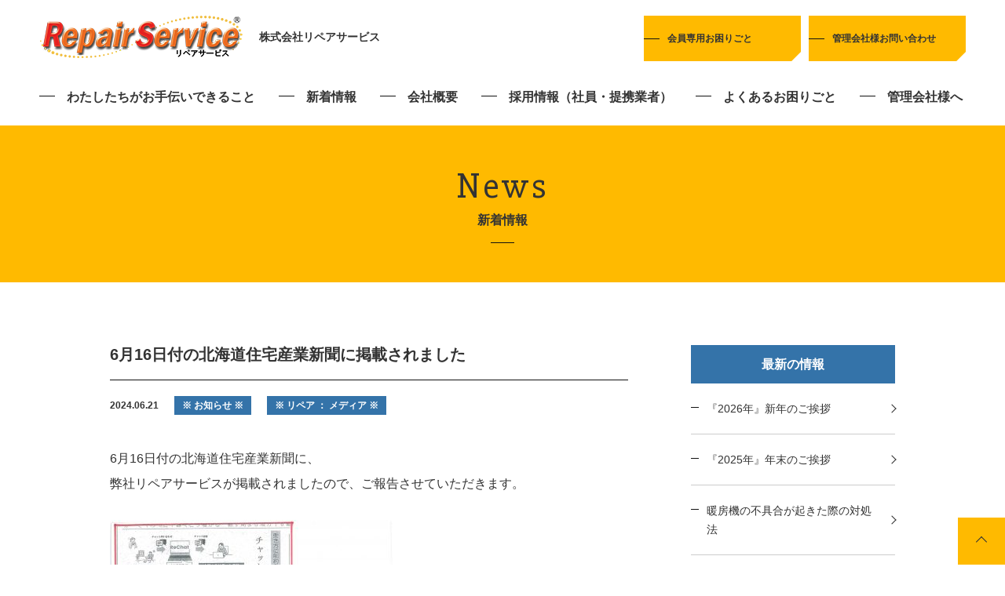

--- FILE ---
content_type: text/html; charset=UTF-8
request_url: https://www.repair-service.jp/news/4750/
body_size: 18193
content:
<!DOCTYPE html>
<html lang="ja" xmlns="http://www.w3.org/1999/xhtml">
<head>
<meta charset="utf-8">
<!--[if IE]>
<meta content="86400" http-equiv="Expires">
<meta http-equiv="X-UA-Compatible" content="IE=Edge, chrome=1">
<meta http-equiv="imagetoolbar" content="no">
<![endif]-->

<meta name="viewport" content="width=device-width,initial-scale=1.0">

<title>6月16日付の北海道住宅産業新聞に掲載されました｜新着情報｜株式会社リペアサービス</title>
<meta name="description" content="6月16日付の北海道住宅産業新聞に、弊社リペアサービスが掲載されましたので、ご報告させていただきます。">

<meta property="og:title" content="6月16日付の北海道住宅産業新聞に掲載されました｜新着情報｜株式会社リペアサービス">
<meta property="og:description" content="6月16日付の北海道住宅産業新聞に、弊社リペアサービスが掲載されましたので、ご報告させていただきます。">
<meta property="og:site_name" content="株式会社リペアサービス">
<meta property="og:image" content="https://www.repair-service.jp/resources/images/meta/ogp.jpg?v1">
<meta property="og:url" content="https://www.repair-service.jp/news/4750/">
<meta property="og:type" content="article">
<meta property="og:locale" content="ja_JP">

<link rel="shortcut icon" href="https://www.repair-service.jp/resources/images/meta/favicon.ico" type="image/vnd.microsoft.icon">
<link rel="icon" href="https://www.repair-service.jp/resources/images/meta/favicon.ico" type="image/vnd.microsoft.icon">
<link rel="apple-touch-icon" sizes="57x57" href="https://www.repair-service.jp/resources/images/meta/apple-touch-icon-57x57.png">
<link rel="apple-touch-icon" sizes="60x60" href="https://www.repair-service.jp/resources/images/meta/apple-touch-icon-60x60.png">
<link rel="apple-touch-icon" sizes="72x72" href="https://www.repair-service.jp/resources/images/meta/apple-touch-icon-72x72.png">
<link rel="apple-touch-icon" sizes="76x76" href="https://www.repair-service.jp/resources/images/meta/apple-touch-icon-76x76.png">
<link rel="apple-touch-icon" sizes="114x114" href="https://www.repair-service.jp/resources/images/meta/apple-touch-icon-114x114.png">
<link rel="apple-touch-icon" sizes="120x120" href="https://www.repair-service.jp/resources/images/meta/apple-touch-icon-120x120.png">
<link rel="apple-touch-icon" sizes="144x144" href="https://www.repair-service.jp/resources/images/meta/apple-touch-icon-144x144.png">
<link rel="apple-touch-icon" sizes="152x152" href="https://www.repair-service.jp/resources/images/meta/apple-touch-icon-152x152.png">
<link rel="apple-touch-icon" sizes="180x180" href="https://www.repair-service.jp/resources/images/meta/apple-touch-icon-180x180.png">
<link rel="icon" type="image/png" href="https://www.repair-service.jp/resources/images/meta/android-chrome-192x192.png" sizes="192x192">
<link rel="icon" type="image/png" href="https://www.repair-service.jp/resources/images/meta/favicon-48x48.png" sizes="48x48">
<link rel="icon" type="image/png" href="https://www.repair-service.jp/resources/images/meta/favicon-96x96.png" sizes="96x96">
<link rel="icon" type="image/png" href="https://www.repair-service.jp/resources/images/meta/favicon-160x160.png" sizes="96x96">
<link rel="icon" type="image/png" href="https://www.repair-service.jp/resources/images/meta/favicon-196x196.png" sizes="96x96">
<link rel="icon" type="image/png" href="https://www.repair-service.jp/resources/images/meta/favicon-16x16.png" sizes="16x16">
<link rel="icon" type="image/png" href="https://www.repair-service.jp/resources/images/meta/favicon-32x32.png" sizes="32x32">
<link rel="manifest" href="https://www.repair-service.jp/resources/images/meta/manifest.json">
<meta name="msapplication-TileColor" content="#8FC31F">
<meta name="msapplication-TileImage" content="https://www.repair-service.jp/resources/images/meta/mstile-144x144.png">

<link rel="stylesheet" href="/resources/css/style.css?v1">
<link rel="stylesheet" href="//fonts.googleapis.com/css?family=Slabo+27px">
<link href="https://fonts.googleapis.com/css?family=Timmana&display=swap" rel="stylesheet">
<link rel='dns-prefetch' href='//code.jquery.com' />
<link rel='dns-prefetch' href='//s.w.org' />
		<script type="text/javascript">
			window._wpemojiSettings = {"baseUrl":"https:\/\/s.w.org\/images\/core\/emoji\/11.2.0\/72x72\/","ext":".png","svgUrl":"https:\/\/s.w.org\/images\/core\/emoji\/11.2.0\/svg\/","svgExt":".svg","source":{"concatemoji":"https:\/\/www.repair-service.jp\/_sys\/wp-includes\/js\/wp-emoji-release.min.js?ver=5.1.19"}};
			!function(e,a,t){var n,r,o,i=a.createElement("canvas"),p=i.getContext&&i.getContext("2d");function s(e,t){var a=String.fromCharCode;p.clearRect(0,0,i.width,i.height),p.fillText(a.apply(this,e),0,0);e=i.toDataURL();return p.clearRect(0,0,i.width,i.height),p.fillText(a.apply(this,t),0,0),e===i.toDataURL()}function c(e){var t=a.createElement("script");t.src=e,t.defer=t.type="text/javascript",a.getElementsByTagName("head")[0].appendChild(t)}for(o=Array("flag","emoji"),t.supports={everything:!0,everythingExceptFlag:!0},r=0;r<o.length;r++)t.supports[o[r]]=function(e){if(!p||!p.fillText)return!1;switch(p.textBaseline="top",p.font="600 32px Arial",e){case"flag":return s([55356,56826,55356,56819],[55356,56826,8203,55356,56819])?!1:!s([55356,57332,56128,56423,56128,56418,56128,56421,56128,56430,56128,56423,56128,56447],[55356,57332,8203,56128,56423,8203,56128,56418,8203,56128,56421,8203,56128,56430,8203,56128,56423,8203,56128,56447]);case"emoji":return!s([55358,56760,9792,65039],[55358,56760,8203,9792,65039])}return!1}(o[r]),t.supports.everything=t.supports.everything&&t.supports[o[r]],"flag"!==o[r]&&(t.supports.everythingExceptFlag=t.supports.everythingExceptFlag&&t.supports[o[r]]);t.supports.everythingExceptFlag=t.supports.everythingExceptFlag&&!t.supports.flag,t.DOMReady=!1,t.readyCallback=function(){t.DOMReady=!0},t.supports.everything||(n=function(){t.readyCallback()},a.addEventListener?(a.addEventListener("DOMContentLoaded",n,!1),e.addEventListener("load",n,!1)):(e.attachEvent("onload",n),a.attachEvent("onreadystatechange",function(){"complete"===a.readyState&&t.readyCallback()})),(n=t.source||{}).concatemoji?c(n.concatemoji):n.wpemoji&&n.twemoji&&(c(n.twemoji),c(n.wpemoji)))}(window,document,window._wpemojiSettings);
		</script>
		<style type="text/css">
img.wp-smiley,
img.emoji {
	display: inline !important;
	border: none !important;
	box-shadow: none !important;
	height: 1em !important;
	width: 1em !important;
	margin: 0 .07em !important;
	vertical-align: -0.1em !important;
	background: none !important;
	padding: 0 !important;
}
</style>
	<link rel='stylesheet' id='wp-block-library-css'  href='https://www.repair-service.jp/_sys/wp-includes/css/dist/block-library/style.min.css?ver=5.1.19' type='text/css' media='all' />
<link rel='stylesheet' id='wpbq-css'  href='https://www.repair-service.jp/_sys/wp-content/plugins/wp-blockquote-shortcode/assets/css/wp-blockquote-shortcode.css' type='text/css' media='all' />
<link rel='stylesheet' id='wp-pagenavi-css'  href='https://www.repair-service.jp/_sys/wp-content/plugins/wp-pagenavi/pagenavi-css.css?ver=2.70' type='text/css' media='all' />
<script type='text/javascript' src='//code.jquery.com/jquery-1.12.4.min.js'></script>
<script type='text/javascript' src='//code.jquery.com/jquery-migrate-1.4.1.min.js'></script>
<link rel='https://api.w.org/' href='https://www.repair-service.jp/wp-json/' />
<link rel="EditURI" type="application/rsd+xml" title="RSD" href="https://www.repair-service.jp/_sys/xmlrpc.php?rsd" />
<link rel="wlwmanifest" type="application/wlwmanifest+xml" href="https://www.repair-service.jp/_sys/wp-includes/wlwmanifest.xml" /> 
<link rel='prev' title='旅行、私の癒しの空間②_韓国遍' href='https://www.repair-service.jp/news/4742/' />
<link rel='next' title='（インスタ）お誕生日おめでとうございます' href='https://www.repair-service.jp/news/4754/' />
<meta name="generator" content="WordPress 5.1.19" />
<link rel="canonical" href="https://www.repair-service.jp/news/4750/" />
<link rel='shortlink' href='https://www.repair-service.jp/?p=4750' />
<link rel="alternate" type="application/json+oembed" href="https://www.repair-service.jp/wp-json/oembed/1.0/embed?url=https%3A%2F%2Fwww.repair-service.jp%2Fnews%2F4750%2F" />
<link rel="alternate" type="text/xml+oembed" href="https://www.repair-service.jp/wp-json/oembed/1.0/embed?url=https%3A%2F%2Fwww.repair-service.jp%2Fnews%2F4750%2F&#038;format=xml" />

		<!-- GA Google Analytics @ https://m0n.co/ga -->
		<script async src="https://www.googletagmanager.com/gtag/js?id=UA-200591406-1"></script>
		<script>
			window.dataLayer = window.dataLayer || [];
			function gtag(){dataLayer.push(arguments);}
			gtag('js', new Date());
			gtag('config', 'UA-200591406-1');
		</script>

			<style type="text/css" id="wp-custom-css">
			.post-content blockquote:before {
content: '';
font-family: 'FontAwesome';
font-size: 32px;
color: #777;
position: absolute;
top: 20px;
left: 12px;
}
		</style>
		<link rel="stylesheet" href="/resources/css/contact_tab.css">
<link rel="stylesheet" href="/resources/css/chat_exp.css">
</head>
<body class="t-news t-detail">
	<div id="l-wrapper">
		<header class="m-header">
			<div class="m-header-title">
				<a href="/">
					<figure class="m-header-title-logo">
						<img src="/resources/images/common/logo.png" width="260" height="55" alt="Repair Service">
					</figure>
					<p class="m-header-title-text">株式会社リペアサービス</p>
				</a>
			</div>
			<a href="#" class="m-header-menu"><figure></figure><figure></figure><figure></figure></a>
			<nav class="m-header-nav">
				<ul class="m-header-nav-list">
					<li class="m-header-nav-list__item"><a href="/service/">わたしたちがお手伝いできること</a></li>
					<li class="m-header-nav-list__item"><a href="/news/">新着情報</a></li>
					<li class="m-header-nav-list__item"><a href="/company/">会社概要</a></li>
					<li class="m-header-nav-list__item"><a href="/recruit/">採用情報（社員・提携業者）</span></a></li>
					<li class="m-header-nav-list__item"><a href="/news/faq/">よくあるお困りごと</a></li>
					<li class="m-header-nav-list__item"><a href="/management-company/">管理会社様へ</a></li>
				</ul>
				<ul class="m-header-contact">
					<li class="m-header-contact__item"><a href="/contact-member/">会員専用お困りごと</a></li>
					<li class="m-header-contact__item"><a href="/contact-management/">管理会社様お問い合わせ</a></li>
				</ul>
			</nav>
		</header>

		<main class="l-container">
			<div class="m-mv">
				<h1 class="m-mv-title">
					<span class="en">News</span>
					<span class="ja">新着情報</span>
				</h1>
			</div>

			<section>
				<div class="l-inner m-pt-2xl m-pb-3xl">
					<div class="m-news-col">
						<div class="m-news-content">
							<article class="m-news-detail">
								<h2 class="m-news-detail-title">6月16日付の北海道住宅産業新聞に掲載されました</h2>
								<div class="m-news-detail-heading">
									<time class="datetime" datetime="2024-06-21">2024.06.21</time>
									<span class="m-category">※ お知らせ ※</span>
									<span class="m-category">※ リペア ： メディア ※</span>
								</div>

								<div class="m-news-detail-body m-cms-body m-mt-l">
<p><span style="font-size: 12pt;">6月16日付の北海道住宅産業新聞に、</span><br />
<span style="font-size: 12pt;">弊社リペアサービスが掲載されましたので、ご報告させていただきます。</span></p>
<p><img class="alignnone size-medium wp-image-4751" src="https://www.repair-service.jp/_sys/wp-content/uploads/2024/06/1465ec4b9f54de2de6e13656212939c2-360x213.jpg" alt="" width="360" height="213" srcset="https://www.repair-service.jp/_sys/wp-content/uploads/2024/06/1465ec4b9f54de2de6e13656212939c2-360x213.jpg 360w, https://www.repair-service.jp/_sys/wp-content/uploads/2024/06/1465ec4b9f54de2de6e13656212939c2-768x455.jpg 768w, https://www.repair-service.jp/_sys/wp-content/uploads/2024/06/1465ec4b9f54de2de6e13656212939c2-1024x607.jpg 1024w, https://www.repair-service.jp/_sys/wp-content/uploads/2024/06/1465ec4b9f54de2de6e13656212939c2.jpg 1282w" sizes="(max-width: 360px) 100vw, 360px" /></p>
								</div>

							</article>

							<ul class="m-mt-xl m-news-btns">
								<li class="m-news-btns__item m-news-btns__item--prev"><a href="https://www.repair-service.jp/news/4742/">前の記事</a></li>
								<li class="m-news-btns__item m-news-btns__item--top"><a href="/news/">一覧へ</a></li>
								<li class="m-news-btns__item m-news-btns__item--next"><a href="https://www.repair-service.jp/news/4754/">次の記事</a></li>
							</ul>
						</div>

						<aside class="m-news-aside">
							<dl class="m-news-aside-item">
								<dt class="m-news-aside-title">最新の情報</dt>
								<dd>
									<ul class="m-news-aside-list">
										<li><a href="https://www.repair-service.jp/news/5002/">『2026年』新年のご挨拶</a></li>
										<li><a href="https://www.repair-service.jp/news/4996/">『2025年』年末のご挨拶</a></li>
										<li><a href="https://www.repair-service.jp/news/4991/">暖房機の不具合が起きた際の対処法</a></li>
										<li><a href="https://www.repair-service.jp/news/4986/">冬のエアコン使用に関して</a></li>
										<li><a href="https://www.repair-service.jp/news/4974/">2026年度事業計画発表会</a></li>
									</ul>
								</dd>
							</dl>
							<dl class="m-news-aside-item">
								<dt class="m-news-aside-title">カテゴリ</dt>
								<dd>
									<ul class="m-news-aside-list">
										<li><a href="https://www.repair-service.jp/news/info/">※ お知らせ ※</a></li>
										<li><a href="https://www.repair-service.jp/news/faq/">※ よくあるお困りごと ※</a></li>
										<li><a href="https://www.repair-service.jp/news/event/">※ 季節の情報 ※</a></li>
										<li><a href="https://www.repair-service.jp/news/easy-to-work-environment-news/">※働きづらい方に働きやすい環境を ※</a></li>
										<li><a href="https://www.repair-service.jp/news/media/">※ リペア ： メディア ※</a></li>
										<li><a href="https://www.repair-service.jp/news/repair-introduce/">※ リペア ： 社内紹介 ※</a></li>
										<li><a href="https://www.repair-service.jp/news/repair-instargram/">※リペア ： 映え※</a></li>
										<li><a href="https://www.repair-service.jp/news/recruit/">※ リペア ： 募集しています ※</a></li>
										<li><a href="https://www.repair-service.jp/news/repair-event/">※ リペアのイベント ※</a></li>
										<li><a href="https://www.repair-service.jp/news/staff/">※ リペアの社員は？ ※</a></li>
										<li><a href="https://www.repair-service.jp/news/diary-miyakawa/">※ 「文才！障がい者のテレワーカー日記」 ※</a></li>
									</ul>
								</dd>
							</dl>

						</aside>

					</div>
				</div>
			</section>

		</main>

		<section class="m-common-contact">
			<div class="l-inner m-pt-xl m-pb-2xl">
				<div class="m-bor-title m-bor-title--wh">
					<span class="en">Contact</span>
					<span class="ja">お問い合わせ</span>
				</div>
				<ul class="m-common-contact-list m-mt-xl">
					<li class="m-common-contact-list__item"><a href="/contact-member/">会員専用お困りごと</a></li>
					<li class="m-common-contact-list__item"><a href="/contact-management/">管理会社様お問い合わせ</a></li>
				</ul>
			</div>
		</section>
		<footer class="m-footer">
			<div class="m-footer-inner">
				<address class="m-footer-address m-text-14 m-font-b">〒001-0021　<br class="m-sp-only">北海道札幌市北区北21条西5丁目2番20号ヴァンヴェール札幌401</address>
			</div>
			<div class="m-footer-inner m-footer-inner--nav">
				<ul class="m-footer-nav">
					<li class="m-footer-nav__item m-footer-nav__item--has-child">
						<span>わたしたちがお手伝いできること</span>
						<ul class="m-footer-nav-child">
							<li class="m-footer-nav-child__item"><a href="/service/">会員様へ</a></li>
							<li class="m-footer-nav-child__item"><a href="/management-company/">管理会社様へ</a></li>
						</ul>
					</li>
				</ul>
				<ul class="m-footer-nav">
					<li class="m-footer-nav__item"><a href="/news/">新着情報</a></li>
					<li class="m-footer-nav__item"><a href="/company/">会社概要</a></li>
					<li class="m-footer-nav__item"><a href="/recruit/">採用情報(社員・提携業者)</a></li>
					<li class="m-footer-nav__item"><a href="/news/faq/">よくあるお困りごと</a></li>
					<li class="m-footer-nav__item"><a href="/privacy-policy/">プライバシーポリシー</a></li>
					<li class="m-footer-nav__item"><a href="/contact-management/">FC加盟ご希望の方</a></li>
				</ul>
				<ul class="m-footer-nav">
					<li class="m-footer-nav__item"><a href="http://www.ripec.co.jp/index.html" target="_blank">FC仙台</a></li>
					<li class="m-footer-nav__item"><span>FC広島</span></li>
				</ul>
			</div>
			<small class="m-footer-cr">Copyright Repair Service inc. All rights reserved</small>
		</footer>
		<a href="#l-wrapper" class="m-pagetop-btn"></a>
	</div><!-- /#l-wrapper -->
<script src="/resources/js/lib.js?v1"></script>
<script src="/resources/js/slick.min.js?v1"></script>
<script src="/resources/js/script.js?v1"></script>
<script type='text/javascript' src='https://www.repair-service.jp/_sys/wp-includes/js/wp-embed.min.js?ver=5.1.19'></script>
</body>
</html>

--- FILE ---
content_type: text/css
request_url: https://www.repair-service.jp/resources/css/style.css?v1
body_size: 106172
content:
@charset "UTF-8";
/* =======================================================================
　normalize
======================================================================= */
/*! normalize.css v3.0.2 | MIT License | git.io/normalize */
/**
 * 1. Set default font family to sans-serif.
 * 2. Prevent iOS text size adjust after orientation change, without disabling
 *    user zoom.
 */
html {
  font-family: sans-serif; /* 1 */
  -ms-text-size-adjust: 100%; /* 2 */
  -webkit-text-size-adjust: 100%; /* 2 */
}

/**
 * Remove default margin.
 */
body {
  margin: 0;
}

/* HTML5 display definitions
   ========================================================================== */
/**
 * Correct `block` display not defined for any HTML5 element in IE 8/9.
 * Correct `block` display not defined for `details` or `summary` in IE 10/11
 * and Firefox.
 * Correct `block` display not defined for `main` in IE 11.
 */
article,
aside,
details,
figcaption,
figure,
footer,
header,
hgroup,
main,
menu,
nav,
section,
summary {
  display: block;
}

/**
 * 1. Correct `inline-block` display not defined in IE 8/9.
 * 2. Normalize vertical alignment of `progress` in Chrome, Firefox, and Opera.
 */
audio,
canvas,
progress,
video {
  display: inline-block; /* 1 */
  vertical-align: baseline; /* 2 */
}

/**
 * Prevent modern browsers from displaying `audio` without controls.
 * Remove excess height in iOS 5 devices.
 */
audio:not([controls]) {
  display: none;
  height: 0;
}

/**
 * Address `[hidden]` styling not present in IE 8/9/10.
 * Hide the `template` element in IE 8/9/11, Safari, and Firefox < 22.
 */
[hidden],
template {
  display: none;
}

/* Links
   ========================================================================== */
/**
 * Remove the gray background color from active links in IE 10.
 */
a {
  background-color: transparent;
}

/**
 * Improve readability when focused and also mouse hovered in all browsers.
 */
a:active,
a:hover {
  outline: 0;
}

/* Text-level semantics
   ========================================================================== */
/**
 * Address styling not present in IE 8/9/10/11, Safari, and Chrome.
 */
abbr[title] {
  border-bottom: 1px dotted;
}

/**
 * Address style set to `bolder` in Firefox 4+, Safari, and Chrome.
 */
b,
strong {
  font-weight: bold;
}

/**
 * Address styling not present in Safari and Chrome.
 */
dfn {
  font-style: italic;
}

/**
 * Address variable `h1` font-size and margin within `section` and `article`
 * contexts in Firefox 4+, Safari, and Chrome.
 */
h1 {
  font-size: 2em;
  margin: 0.67em 0;
}

/**
 * Address styling not present in IE 8/9.
 */
mark {
  background: #ff0;
  color: #000;
}

/**
 * Address inconsistent and variable font size in all browsers.
 */
small {
  font-size: 80%;
}

/**
 * Prevent `sub` and `sup` affecting `line-height` in all browsers.
 */
sub,
sup {
  font-size: 75%;
  line-height: 0;
  position: relative;
  vertical-align: baseline;
}

sup {
  top: -0.5em;
}

sub {
  bottom: -0.25em;
}

/* Embedded content
   ========================================================================== */
/**
 * Remove border when inside `a` element in IE 8/9/10.
 */
img {
  border: 0;
}

/**
 * Correct overflow not hidden in IE 9/10/11.
 */
svg:not(:root) {
  overflow: hidden;
}

/* Grouping content
   ========================================================================== */
/**
 * Address margin not present in IE 8/9 and Safari.
 */
figure {
  margin: 1em 40px;
}

/**
 * Address differences between Firefox and other browsers.
 */
hr {
  -webkit-box-sizing: content-box;
          box-sizing: content-box;
  height: 0;
}

/**
 * Contain overflow in all browsers.
 */
pre {
  overflow: auto;
}

/**
 * Address odd `em`-unit font size rendering in all browsers.
 */
code,
kbd,
pre,
samp {
  font-family: monospace, monospace;
  font-size: 1em;
}

/* Forms
   ========================================================================== */
/**
 * Known limitation: by default, Chrome and Safari on OS X allow very limited
 * styling of `select`, unless a `border` property is set.
 */
/**
 * 1. Correct color not being inherited.
 *    Known issue: affects color of disabled elements.
 * 2. Correct font properties not being inherited.
 * 3. Address margins set differently in Firefox 4+, Safari, and Chrome.
 */
button,
input,
optgroup,
select,
textarea {
  color: inherit; /* 1 */
  font: inherit; /* 2 */
  margin: 0; /* 3 */
}

/**
 * Address `overflow` set to `hidden` in IE 8/9/10/11.
 */
button {
  overflow: visible;
}

/**
 * Address inconsistent `text-transform` inheritance for `button` and `select`.
 * All other form control elements do not inherit `text-transform` values.
 * Correct `button` style inheritance in Firefox, IE 8/9/10/11, and Opera.
 * Correct `select` style inheritance in Firefox.
 */
button,
select {
  text-transform: none;
}

/**
 * 1. Avoid the WebKit bug in Android 4.0.* where (2) destroys native `audio`
 *    and `video` controls.
 * 2. Correct inability to style clickable `input` types in iOS.
 * 3. Improve usability and consistency of cursor style between image-type
 *    `input` and others.
 */
button,
html input[type=button],
input[type=reset],
input[type=submit] {
  -webkit-appearance: button; /* 2 */
  cursor: pointer; /* 3 */
}

/**
 * Re-set default cursor for disabled elements.
 */
button[disabled],
html input[disabled] {
  cursor: default;
}

/**
 * Remove inner padding and border in Firefox 4+.
 */
button::-moz-focus-inner,
input::-moz-focus-inner {
  border: 0;
  padding: 0;
}

/**
 * Address Firefox 4+ setting `line-height` on `input` using `!important` in
 * the UA stylesheet.
 */
input {
  line-height: normal;
}

/**
 * It's recommended that you don't attempt to style these elements.
 * Firefox's implementation doesn't respect box-sizing, padding, or width.
 *
 * 1. Address box sizing set to `content-box` in IE 8/9/10.
 * 2. Remove excess padding in IE 8/9/10.
 */
input[type=checkbox],
input[type=radio] {
  -webkit-box-sizing: border-box;
          box-sizing: border-box; /* 1 */
  padding: 0; /* 2 */
}

/**
 * Fix the cursor style for Chrome's increment/decrement buttons. For certain
 * `font-size` values of the `input`, it causes the cursor style of the
 * decrement button to change from `default` to `text`.
 */
input[type=number]::-webkit-inner-spin-button,
input[type=number]::-webkit-outer-spin-button {
  height: auto;
}

/**
 * 1. Address `appearance` set to `searchfield` in Safari and Chrome.
 * 2. Address `box-sizing` set to `border-box` in Safari and Chrome
 *    (include `-moz` to future-proof).
 */
input[type=search] {
  -webkit-appearance: textfield; /* 1 */
  -webkit-box-sizing: content-box; /* 2 */
  box-sizing: content-box;
}

/**
 * Remove inner padding and search cancel button in Safari and Chrome on OS X.
 * Safari (but not Chrome) clips the cancel button when the search input has
 * padding (and `textfield` appearance).
 */
input[type=search]::-webkit-search-cancel-button,
input[type=search]::-webkit-search-decoration {
  -webkit-appearance: none;
}

/**
 * Define consistent border, margin, and padding.
 */
fieldset {
  border: 1px solid #c0c0c0;
  margin: 0 2px;
  padding: 0.35em 0.625em 0.75em;
}

/**
 * 1. Correct `color` not being inherited in IE 8/9/10/11.
 * 2. Remove padding so people aren't caught out if they zero out fieldsets.
 */
legend {
  border: 0; /* 1 */
  padding: 0; /* 2 */
}

/**
 * Remove default vertical scrollbar in IE 8/9/10/11.
 */
textarea {
  overflow: auto;
}

/**
 * Don't inherit the `font-weight` (applied by a rule above).
 * NOTE: the default cannot safely be changed in Chrome and Safari on OS X.
 */
optgroup {
  font-weight: bold;
}

/* Tables
   ========================================================================== */
/**
 * Remove most spacing between table cells.
 */
table {
  border-collapse: collapse;
  border-spacing: 0;
}

td,
th {
  padding: 0;
}

/* =======================================================================
リセット
======================================================================= */
img {
  vertical-align: top;
  font-size: 0;
  line-height: 0;
  max-width: 100%;
  height: auto;
}

ul, ol, li, dl, dt, dd, h1, h2, h3, h4, h5, h6, p, figure {
  margin: 0;
  padding: 0;
}

h1, h2, h3, h4, h5, h6 {
  font-weight: normal;
  font-size: 100%;
}

ol, ul {
  list-style: none;
}

i {
  font-style: normal;
}

label {
  cursor: pointer;
}

th, td {
  vertical-align: middle;
}

th {
  font-weight: normal;
  text-align: left;
}

a {
  color: #333333;
  text-decoration: none;
  outline: none;
}
a:hover {
  text-decoration: underline;
}

em {
  font-weight: bold;
  font-style: normal;
}

figcaption {
  line-height: normal;
}

button,
input[type=reset],
input[type=submit] {
  display: inline-block;
  -moz-appearance: none;
       appearance: none;
  -webkit-appearance: none;
  border: 0;
  background: none;
  outline: none;
  vertical-align: top;
  margin: 0;
  padding: 0;
}

hr {
  margin: 0;
}

* {
  -webkit-box-sizing: border-box;
          box-sizing: border-box;
}
*:before, *:after {
  -webkit-box-sizing: border-box;
          box-sizing: border-box;
}

/* +++++++++++++++++++++++++++++++++++++++++++++++++++++++++++++++++++++++
モジュール
+++++++++++++++++++++++++++++++++++++++++++++++++++++++++++++++++++++++ */
@media screen and (min-width: 768px), print {
  .m-sp-only {
    display: none !important;
  }
}
.m-img-wmax {
  width: 100%;
}

/* text */
.m-text-10 {
  font-size: 1rem;
  line-height: 1.875;
}

.m-text-11 {
  font-size: 1.1rem;
  line-height: 1.875;
}

.m-text-12 {
  font-size: 1.2rem;
  line-height: 1.875;
}

.m-text-13 {
  font-size: 1.3rem;
  line-height: 1.875;
}

.m-text-14 {
  font-size: 1.4rem;
  line-height: 1.875;
}

.m-text-15 {
  font-size: 1.5rem;
  line-height: 1.875;
}

.m-text-16 {
  font-size: 1.6rem;
  line-height: 1.875;
}

.m-text-17 {
  font-size: 1.7rem;
  line-height: 1.5;
}

.m-text-18 {
  font-size: 1.8rem;
  line-height: 1.5;
}

.m-text-19 {
  font-size: 1.9rem;
  line-height: 1.5;
}

.m-text-20 {
  font-size: 2rem;
  line-height: 1.5;
}

.m-text-21 {
  font-size: 2.1rem;
  line-height: 1.5;
}

.m-text-22 {
  font-size: 2.2rem;
  line-height: 1.5;
}

.m-text-23 {
  font-size: 2.3rem;
  line-height: 1.5;
}

.m-text-24 {
  font-size: 2.4rem;
  line-height: 1.4;
}

.m-text-25 {
  font-size: 2.5rem;
  line-height: 1.4;
}

.m-text-26 {
  font-size: 2.6rem;
  line-height: 1.4;
}

.m-text-27 {
  font-size: 2.7rem;
  line-height: 1.4;
}

.m-text-28 {
  font-size: 2.8rem;
  line-height: 1.4;
}

.m-text-30 {
  font-size: 3rem;
  line-height: 1.4;
}

.m-text-31 {
  font-size: 3.1rem;
  line-height: 1.4;
}

.m-text-32 {
  font-size: 3.2rem;
  line-height: 1.2;
}

.m-text-34 {
  font-size: 3.4rem;
  line-height: 1.2;
}

.m-text-35 {
  font-size: 3.5rem;
  line-height: 1.2;
}

.m-text-36 {
  font-size: 3.6rem;
  line-height: 1.2;
}

.m-text-37 {
  font-size: 3.7rem;
  line-height: 1.2;
}

.m-text-38 {
  font-size: 3.8rem;
  line-height: 1.2;
}

.m-text-40 {
  font-size: 4rem;
  line-height: 1.2;
}

.m-text-42 {
  font-size: 4.2rem;
  line-height: 1.2;
}

.m-text-44 {
  font-size: 4.4rem;
  line-height: 1.2;
}

.m-text-46 {
  font-size: 4.6rem;
  line-height: 1.2;
}

.m-text-48 {
  font-size: 4.8rem;
  line-height: 1.2;
}

.m-text-lh-l {
  line-height: 2;
}

.m-text-lh-s {
  line-height: 1.5;
}

.m-ls1 {
  letter-spacing: 0.1em;
}

.m-ls2 {
  letter-spacing: 0.2em;
}

.m-text-ind {
  text-indent: 1em;
}

.m-font-en {
  font-family: "Slabo 27px", serif;
  letter-spacing: 0.075em;
}

.m-font-serif {
  font-family: "Hannari";
}

.m-font-number {
  font-family: "Timmana", sans-serif;
}

.m-font-n {
  font-weight: 500;
}

.m-font-b {
  font-weight: 700;
}

.m-color-default {
  color: #333333;
}
.m-color-default a {
  color: #333333;
}

.m-color-wh {
  color: #ffffff;
}
.m-color-wh a {
  color: #ffffff;
}

.m-color-or {
  color: #ffba00;
}
.m-color-or a {
  color: #ffba00;
}

.m-color-red, .error, .m-attention {
  color: #cc0000;
}
.m-color-red a, .error a, .m-attention a {
  color: #cc0000;
}

.m-uline {
  text-decoration: underline;
}

.m-uline:hover {
  text-decoration: none;
}

.m-hline:hover {
  text-decoration: underline;
}

.m-op {
  display: block;
  -webkit-transition: opacity 0.3s;
  transition: opacity 0.3s;
}
.m-op:hover {
  opacity: 0.7;
  text-decoration: none;
}

/* display */
.m-cf {
  *zoom: 1;
}
.m-cf:after {
  content: "";
  display: table;
  clear: both;
}

.m-dis-n {
  display: none;
}

.m-dis-b {
  display: block;
}

.m-dis-ib {
  display: inline-block;
}

.m-dis-i {
  display: inline;
}

.m-ov-h {
  overflow: hidden;
}

.m-d-tbl {
  display: table;
  width: 100%;
}
.m-d-tbl__cell {
  display: table-cell;
}

.m-nowrap {
  white-space: nowrap;
}

.m-radius {
  border-radius: 50%;
}

/* float */
.m-fl-l {
  float: left;
}

.m-fl-r {
  float: right;
}

.m-hr {
  height: 1px;
  background-color: #474747;
  border: 0;
}

/* align */
.m-align-c {
  text-align: center;
}

.m-align-l {
  text-align: left;
}

.m-align-r {
  text-align: right;
}

.m-valign-t {
  vertical-align: top;
}

.m-valign-m {
  vertical-align: middle;
}

.m-valign-b {
  vertical-align: bottom;
}

/* margin */
.m-mt-2xs {
  margin-top: 5px;
}

.m-mt-xs {
  margin-top: 10px;
}

.m-mt-s {
  margin-top: 20px;
}

.m-mt {
  margin-top: 30px;
}

.m-mt-l {
  margin-top: 40px;
}

.m-mt-xl {
  margin-top: 60px;
}

.m-mt-2xl {
  margin-top: 80px;
}

.m-mt-3xl {
  margin-top: 100px;
}

.m-mb-2xs {
  margin-bottom: 5px;
}

.m-mb-xs {
  margin-bottom: 10px;
}

.m-mb-s {
  margin-bottom: 20px;
}

.m-mb {
  margin-bottom: 30px;
}

.m-mb-l {
  margin-bottom: 40px;
}

.m-mb-xl {
  margin-bottom: 60px;
}

.m-mb-2xl {
  margin-bottom: 80px;
}

.m-mb-3xl {
  margin-bottom: 100px;
}

.m-ml-1em {
  margin-left: 1em;
}

.m-mr-1em {
  margin-right: 1em;
}

/* padding */
.m-pt-2xs {
  padding-top: 5px;
}

.m-pt-xs {
  padding-top: 10px;
}

.m-pt-s {
  padding-top: 20px;
}

.m-pt {
  padding-top: 30px;
}

.m-pt-l {
  padding-top: 40px;
}

.m-pt-xl {
  padding-top: 60px;
}

.m-pt-2xl {
  padding-top: 80px;
}

.m-pt-3xl {
  padding-top: 100px;
}

.m-pb-2xs {
  padding-bottom: 5px;
}

.m-pb-xs {
  padding-bottom: 10px;
}

.m-pb-s {
  padding-bottom: 20px;
}

.m-pb {
  padding-bottom: 30px;
}

.m-pb-l {
  padding-bottom: 40px;
}

.m-pb-xl {
  padding-bottom: 60px;
}

.m-pb-2xl {
  padding-bottom: 80px;
}

.m-pb-3xl {
  padding-bottom: 100px;
}

.m-p-xs {
  padding: 10px;
}

.m-p-s {
  padding: 20px;
}

.m-p {
  padding: 30px;
}

.m-p-l {
  padding: 40px;
}

.m-p-xl {
  padding: 60px;
}

/* list */
.m-list-dot > li {
  position: relative;
  padding-left: 1em;
}
.m-list-dot > li:before {
  content: "・";
  position: absolute;
  left: 0;
  top: 0;
}

.m-list-cir > li {
  position: relative;
}
.m-list-cir > li:before {
  content: "●";
}

.m-list-square > li {
  position: relative;
}
.m-list-square > li:before {
  content: "■";
}

.m-list-decimal {
  list-style: decimal;
  margin-left: 1.5em;
}
.m-list-ar > li {
  position: relative;
  padding-left: 20px;
}
.m-list-ar > li:before {
  content: "";
  border-left: solid 8px #3473a9;
  border-top: solid 5px transparent;
  border-bottom: solid 5px transparent;
  position: absolute;
  left: 0;
  top: 7px;
}

/* layout */
.l-inner {
  position: relative;
  margin-left: auto;
  margin-right: auto;
  padding-left: 20px;
  padding-right: 20px;
}

.l-inner {
  max-width: 1040px;
}

/* border */
.m-bor {
  border: solid 1px #474747;
}

/* bg */
.m-bg-wh {
  background-color: #ffffff;
}

.m-bg-gy {
  background-color: #f4f3f1;
}

.m-bg-bl {
  background-color: #3473a9;
}

/* box */
/* btn */
button.m-btn,
input.m-btn,
a.m-btn,
.m-btn {
  position: relative;
  margin-left: auto;
  margin-right: auto;
  display: -webkit-box;
  display: -ms-flexbox;
  display: flex;
  -webkit-box-align: center;
      -ms-flex-align: center;
          align-items: center;
  -webkit-box-pack: center;
      -ms-flex-pack: center;
          justify-content: center;
  width: 320px;
  height: 60px;
  background-color: #ffba00;
  font-style: 1.6rem;
  font-weight: 700;
  -webkit-transition: 0.3s;
  transition: 0.3s;
  -webkit-transition: opacity 0.3s;
  transition: opacity 0.3s;
}
button.m-btn:hover,
input.m-btn:hover,
a.m-btn:hover,
.m-btn:hover {
  opacity: 0.7;
  text-decoration: none;
}
button.m-btn:before,
input.m-btn:before,
a.m-btn:before,
.m-btn:before {
  position: absolute;
  content: "";
  top: 50%;
  left: 0;
  width: 20px;
  height: 1px;
  background-color: #111111;
}
button.m-btn--s,
input.m-btn--s,
a.m-btn--s,
.m-btn--s {
  width: 240px;
  height: 50px;
  font-size: 1.4rem;
}
button.m-btn--left,
input.m-btn--left,
a.m-btn--left,
.m-btn--left {
  margin-left: 0;
}
button.m-btn--right,
input.m-btn--right,
a.m-btn--right,
.m-btn--right {
  margin-right: 0;
}

/* icon */
.m-icon {
  display: inline-block;
  vertical-align: middle;
  margin-right: 0.5em;
  background-size: auto 100%;
}

/* breadcrumb */
.m-breadcrumb {
  display: -webkit-box;
  display: -ms-flexbox;
  display: flex;
  max-width: 1000px;
  padding: 10px 20px;
  margin-left: auto;
  margin-right: auto;
  font-size: 1.2rem;
  overflow: hidden;
}

.m-breadcrumb__item {
  position: relative;
  padding-right: 2em;
  font-weight: 700;
  -ms-flex-negative: 0;
      flex-shrink: 0;
}
.m-breadcrumb__item:before {
  content: "＞";
  position: absolute;
  right: 0.5em;
  top: 0;
  font-size: 1.2rem;
  font-weight: normal;
}
.m-breadcrumb__item:last-child:before {
  display: none;
}
.m-breadcrumb__item a {
  color: #3473a9;
  font-weight: normal;
}
.m-breadcrumb__item a:hover {
  text-decoration: underline;
}

/* title */
/* form */
input[type=text].m-input-text,
textarea.m-textarea {
  -webkit-transition: 0.3s;
  transition: 0.3s;
  -moz-appearance: none;
       appearance: none;
  -webkit-appearance: none;
  border: solid 1px #474747;
  -webkit-box-shadow: none;
          box-shadow: none;
  padding: 10px 15px;
  border-radius: 4px;
  width: 100%;
  background-color: #ffffff;
  outline: none;
  font-size: 1.6rem;
}
input[type=text].m-input-text:focus,
textarea.m-textarea:focus {
  background-color: #ffffe4;
}
input[type=text].m-input-text--s,
textarea.m-textarea--s {
  width: 30%;
}

textarea.m-textarea {
  resize: none;
  line-height: 1.875;
}

input[type=radio].m-input-radio,
input[type=checkbox].m-input-checkbox {
  position: relative;
  -moz-appearance: none;
       appearance: none;
  -webkit-appearance: none;
  margin-right: 10px;
  margin-top: -3px;
  border: solid 1px #474747;
  -webkit-box-shadow: none;
          box-shadow: none;
  background-color: #ffffff;
  outline: none;
  width: 18px;
  height: 18px;
  vertical-align: middle;
}

input[type=radio].m-input-radio:after {
  content: "";
  width: 8px;
  height: 8px;
  background-color: #333333;
  position: absolute;
  left: 50%;
  top: 50%;
  margin-top: -4px;
  margin-left: -4px;
  border-radius: 100%;
  display: none;
}
input[type=radio].m-input-radio:checked:after {
  display: block;
}

input[type=checkbox].m-input-checkbox:after {
  content: "";
  width: 6px;
  height: 12px;
  position: absolute;
  left: 50%;
  top: 50%;
  border-bottom: solid 2px #333333;
  border-right: solid 2px #333333;
  margin-top: -8px;
  margin-left: -3px;
  display: none;
  -webkit-transform: rotate(45deg);
      -ms-transform: rotate(45deg);
          transform: rotate(45deg);
}
input[type=checkbox].m-input-checkbox:checked:after {
  display: block;
}

input[type=radio].m-input-radio {
  border-radius: 100%;
}

input[type=checkbox].m-input-checkbox {
  border-radius: 0;
}

label.m-label-set {
  display: -webkit-box;
  display: -ms-flexbox;
  display: flex;
  -webkit-box-align: start;
      -ms-flex-align: start;
          align-items: flex-start;
}
label.m-label-set input[type=radio].m-input-radio,
label.m-label-set input[type=checkbox].m-input-checkbox {
  -ms-flex-negative: 0;
      flex-shrink: 0;
  margin-right: 10px;
  display: block;
  -webkit-transform: translateY(5px);
      -ms-transform: translateY(5px);
          transform: translateY(5px);
}

select.m-select {
  position: relative;
  appearance: none;
  -webkit-appearance: none;
  -moz-appearance: none;
  min-height: 40px;
  padding: 12px 45px 12px 15px;
  border: solid 2px #474747;
  -webkit-box-shadow: none;
          box-shadow: none;
  border-radius: 4px;
  background-color: #ffffff;
  background-repeat: no-repeat;
  background-size: 40px auto;
  background-image: url(../images/icon-select.png);
  background-position: right 50%;
  cursor: pointer;
  font-size: 1.6rem;
  outline: none;
  line-height: 1.231;
  text-overflow: "";
}

select.m-select::-ms-expand {
  display: none;
}

body.m-cms-editor-body {
  background-color: #ffffff;
  color: #333333;
  max-width: 760px !important;
  padding: 40px !important;
}

body.m-cms-editor-body,
.m-cms-body {
  *zoom: 1;
  word-wrap: break-word;
  font-size: 1.4rem;
  line-height: 1.75;
}
body.m-cms-editor-body:after,
.m-cms-body:after {
  content: "";
  display: table;
  clear: both;
}
body.m-cms-editor-body h1, body.m-cms-editor-body h2, body.m-cms-editor-body h3, body.m-cms-editor-body h4, body.m-cms-editor-body h5, body.m-cms-editor-body h6, body.m-cms-editor-body p, body.m-cms-editor-body ol, body.m-cms-editor-body ul, body.m-cms-editor-body dl, body.m-cms-editor-body pre, body.m-cms-editor-body hr, body.m-cms-editor-body blockquote,
.m-cms-body h1,
.m-cms-body h2,
.m-cms-body h3,
.m-cms-body h4,
.m-cms-body h5,
.m-cms-body h6,
.m-cms-body p,
.m-cms-body ol,
.m-cms-body ul,
.m-cms-body dl,
.m-cms-body pre,
.m-cms-body hr,
.m-cms-body blockquote {
  *zoom: 1;
  clear: both;
}
body.m-cms-editor-body h1:after, body.m-cms-editor-body h2:after, body.m-cms-editor-body h3:after, body.m-cms-editor-body h4:after, body.m-cms-editor-body h5:after, body.m-cms-editor-body h6:after, body.m-cms-editor-body p:after, body.m-cms-editor-body ol:after, body.m-cms-editor-body ul:after, body.m-cms-editor-body dl:after, body.m-cms-editor-body pre:after, body.m-cms-editor-body hr:after, body.m-cms-editor-body blockquote:after,
.m-cms-body h1:after,
.m-cms-body h2:after,
.m-cms-body h3:after,
.m-cms-body h4:after,
.m-cms-body h5:after,
.m-cms-body h6:after,
.m-cms-body p:after,
.m-cms-body ol:after,
.m-cms-body ul:after,
.m-cms-body dl:after,
.m-cms-body pre:after,
.m-cms-body hr:after,
.m-cms-body blockquote:after {
  content: "";
  display: table;
  clear: both;
}
body.m-cms-editor-body a,
.m-cms-body a {
  text-decoration: underline;
  color: #3473a9;
}
body.m-cms-editor-body a:hover,
.m-cms-body a:hover {
  text-decoration: none;
}
body.m-cms-editor-body h1, body.m-cms-editor-body h2, body.m-cms-editor-body h3, body.m-cms-editor-body h4, body.m-cms-editor-body h5, body.m-cms-editor-body h6,
.m-cms-body h1,
.m-cms-body h2,
.m-cms-body h3,
.m-cms-body h4,
.m-cms-body h5,
.m-cms-body h6 {
  margin-bottom: 15px;
  line-height: 1.4;
  font-weight: 700;
}
body.m-cms-editor-body h2,
.m-cms-body h2 {
  position: relative;
  padding-bottom: 10px;
  font-size: 2rem;
}
body.m-cms-editor-body h2:before,
.m-cms-body h2:before {
  content: "";
  width: 40px;
  height: 1px;
  background-color: #ffba00;
  position: absolute;
  left: 0;
  bottom: 0;
}
body.m-cms-editor-body h3,
.m-cms-body h3 {
  font-size: 1.8rem;
  padding-bottom: 10px;
  border-bottom: solid 1px #ffba00;
}
body.m-cms-editor-body h4,
.m-cms-body h4 {
  font-size: 1.6rem;
}
body.m-cms-editor-body i,
.m-cms-body i {
  font-style: italic;
}
body.m-cms-editor-body pre,
.m-cms-body pre {
  overflow: auto;
  white-space: pre-wrap;
  word-wrap: break-word;
}
body.m-cms-editor-body blockquote,
.m-cms-body blockquote {
  margin: 0 0 30px;
  padding: 10px 20px;
  background-color: #ffffff;
  font-size: 1.3rem;
}
body.m-cms-editor-body hr,
.m-cms-body hr {
  height: 1px;
  background-color: #474747;
  border: 0;
  margin-bottom: 30px;
}
body.m-cms-editor-body p,
.m-cms-body p {
  *zoom: 1;
  margin-bottom: 30px;
  line-height: 2;
}
body.m-cms-editor-body p:after,
.m-cms-body p:after {
  content: "";
  display: table;
  clear: both;
}
body.m-cms-editor-body ul, body.m-cms-editor-body ol,
.m-cms-body ul,
.m-cms-body ol {
  margin-bottom: 30px;
}
body.m-cms-editor-body ol li,
.m-cms-body ol li {
  list-style-type: decimal;
  margin-left: 1.5em;
}
body.m-cms-editor-body ul li,
.m-cms-body ul li {
  list-style-type: disc;
  margin-left: 1.5em;
}
body.m-cms-editor-body img,
.m-cms-body img {
  max-width: 100%;
  height: auto;
}
body.m-cms-editor-body img.alignleft,
.m-cms-body img.alignleft {
  float: left;
  margin-right: 40px;
  margin-bottom: 20px;
}
body.m-cms-editor-body img.alignright,
.m-cms-body img.alignright {
  float: right;
  margin-left: 40px;
  margin-bottom: 20px;
}
body.m-cms-editor-body img.aligncenter,
.m-cms-body img.aligncenter {
  display: block;
  text-align: center;
  margin-left: auto;
  margin-right: auto;
}
body.m-cms-editor-body table,
.m-cms-body table {
  width: 100%;
  background-color: #ffffff;
  table-layout: fixed;
}
body.m-cms-editor-body table th, body.m-cms-editor-body table td,
.m-cms-body table th,
.m-cms-body table td {
  padding: 10px 20px;
  font-size: 1.4rem;
  border: solid 1px #cccccc;
}
body.m-cms-editor-body table th,
.m-cms-body table th {
  background-color: #eeeeee;
}
body.m-cms-editor-body .wp-caption-text,
.m-cms-body .wp-caption-text {
  font-size: 1.2rem;
  margin-top: 0.5em;
}
body.m-cms-editor-body .wp-caption.alignleft,
.m-cms-body .wp-caption.alignleft {
  display: block;
  float: left;
  margin-bottom: 10px;
  width: calc(50% - 20px) !important;
  margin-right: 20px;
}
body.m-cms-editor-body .wp-caption.alignleft img,
.m-cms-body .wp-caption.alignleft img {
  width: 100%;
  height: auto;
}
body.m-cms-editor-body .wp-caption.alignright,
.m-cms-body .wp-caption.alignright {
  display: block;
  float: right;
  margin-bottom: 10px;
  width: calc(50% - 20px) !important;
  margin-left: 20px;
}
body.m-cms-editor-body .wp-caption.alignright img,
.m-cms-body .wp-caption.alignright img {
  width: 100%;
  height: auto;
}
body.m-cms-editor-body .wp-caption.aligncenter, body.m-cms-editor-body .wp-caption.alignnone,
.m-cms-body .wp-caption.aligncenter,
.m-cms-body .wp-caption.alignnone {
  display: block;
  margin-left: auto;
  margin-right: auto;
  margin-bottom: 20px;
}

.wp-pagenavi {
  display: -webkit-box;
  display: -ms-flexbox;
  display: flex;
  -ms-flex-wrap: wrap;
      flex-wrap: wrap;
  -webkit-box-pack: center;
      -ms-flex-pack: center;
          justify-content: center;
  margin-top: 80px;
  margin-bottom: -20px;
}
.wp-pagenavi > a, .wp-pagenavi > span {
  margin-left: 10px;
  margin-right: 10px;
  margin-bottom: 20px;
  display: -webkit-box;
  display: -ms-flexbox;
  display: flex;
  -webkit-box-pack: center;
      -ms-flex-pack: center;
          justify-content: center;
  -webkit-box-align: center;
      -ms-flex-align: center;
          align-items: center;
  text-align: center;
  font-size: 1.4rem;
  font-weight: 700;
  width: 40px;
  height: 40px;
  color: #ffffff;
}
.wp-pagenavi > a {
  -webkit-transition: 0.3s;
  transition: 0.3s;
  background-color: #3473a9;
}
.wp-pagenavi > a:hover {
  text-decoration: none;
}
.wp-pagenavi > a:hover {
  background-color: #ffba00;
}
.wp-pagenavi > span {
  background-color: #ffba00;
}







/* Slider */
.slick-slider {
  position: relative;
  display: block;
  -webkit-box-sizing: border-box;
          box-sizing: border-box;
  -moz-box-sizing: border-box;
  -webkit-touch-callout: none;
  -webkit-user-select: none;
  -moz-user-select: none;
  -ms-user-select: none;
  user-select: none;
  -ms-touch-action: pan-y;
  touch-action: pan-y;
  -webkit-tap-highlight-color: transparent;
}

.slick-list {
  position: relative;
  overflow: hidden;
  display: block;
  margin: 0;
  padding: 0;
}
.slick-list:focus {
  outline: none;
}
.slick-list.dragging {
  cursor: pointer;
  cursor: hand;
}

.slick-slider .slick-track,
.slick-slider .slick-list {
  transform: translate3d(0, 0, 0);
  -webkit-transform: translate3d(0, 0, 0);
  -moz-transform: translate3d(0, 0, 0);
  -ms-transform: translate3d(0, 0, 0);
  -o-transform: translate3d(0, 0, 0);
}

.slick-track {
  position: relative;
  left: 0;
  top: 0;
  display: block;
}
.slick-track:before, .slick-track:after {
  content: "";
  display: table;
}
.slick-track:after {
  clear: both;
}
.slick-loading .slick-track {
  visibility: hidden;
}

.slick-slide {
  float: left;
  min-height: 1px;
  display: none;
  outline: none;
}
[dir=rtl] .slick-slide {
  float: right;
}
.slick-slide.slick-loading img {
  display: none;
}
.slick-slide.dragging img {
  pointer-events: none;
}
.slick-initialized .slick-slide {
  display: block;
}
.slick-loading .slick-slide {
  visibility: hidden;
}
.slick-vertical .slick-slide {
  display: block;
}

.slick-arrow.slick-disabled {
  display: none;
  opacity: 0;
}

@font-face {
  font-family: "Hannari";
  src: url("../fonts/hannari.eot");
  src: url("../fonts/hannari.eot?#iefix") format("embedded-opentype"), url("../fonts/hannari.woff") format("woff"), url("../fonts/hannari.ttf") format("truetype");
}
/* +++++++++++++++++++++++++++++++++++++++++++++++++++++++++++++++++++++++
base
+++++++++++++++++++++++++++++++++++++++++++++++++++++++++++++++++++++++ */
html {
  -webkit-font-smoothing: antialiased;
  -moz-osx-font-smoothing: grayscale;
  font-smoothing: antialiased;
  font-size: 62.5%;
  -webkit-text-size-adjust: 100%;
  -moz-text-size-adjust: 100%;
  -webkit-font-feature-settings: "palt";
          font-feature-settings: "palt";
}

body {
  font-family: "游ゴシック", YuGothic, "ヒラギノ角ゴ ProN W3", "Hiragino Kaku Gothic ProN", "メイリオ", Meiryo, "ＭＳ Ｐゴシック", "MS PGothic", sans-serif;
  font-weight: 500;
  font-size: 1.6rem;
  line-height: 1.231;
  color: #333333;
}

#l-wrapper {
  position: relative;
  margin-left: auto;
  margin-right: auto;
  overflow: hidden;
  min-width: 1040px;
  padding-top: 160px;
}

/* +++++++++++++++++++++++++++++++++++++++++++++++++++++++++++++++++++++++
header
+++++++++++++++++++++++++++++++++++++++++++++++++++++++++++++++++++++++ */
.m-header {
  position: fixed;
  top: 0;
  left: 0;
  z-index: 5000;
  width: 100%;
  height: 160px;
  background-color: rgba(255, 255, 255, 0.9);
  min-width: 1040px;
  padding: 20px 50px 20px 50px;
}
.m-header-title a {
  display: -webkit-box;
  display: -ms-flexbox;
  display: flex;
  -webkit-box-align: center;
      -ms-flex-align: center;
          align-items: center;
  -webkit-transition: opacity 0.3s;
  transition: opacity 0.3s;
}
.m-header-title a:hover {
  opacity: 0.7;
  text-decoration: none;
}
.m-header-title-logo {
  -ms-flex-negative: 0;
      flex-shrink: 0;
  margin-right: 20px;
}
.m-header-title-text {
  font-size: 1.4rem;
  font-weight: 700;
}

.m-header-menu {
  display: none;
}

.m-header-nav {
  margin-top: 40px;
}
.m-header-nav-list {
  display: -webkit-box;
  display: -ms-flexbox;
  display: flex;
}
.m-header-nav-list__item {
  position: relative;
}
.m-header-nav-list__item + .m-header-nav-list__item {
  margin-left: 30px;
}
.m-header-nav-list__item a {
  position: relative;
  padding-left: 35px;
  display: block;
  font-size: 1.6rem;
  font-weight: 700;
  -webkit-transition: 0.3s;
  transition: 0.3s;
}
.m-header-nav-list__item a:before {
  position: absolute;
  content: "";
  top: 8px;
  left: 0;
  width: 20px;
  height: 1px;
  background-color: #111111;
}
.m-header-nav-list__item a:hover {
  color: #ffba00;
  text-decoration: none;
}
.m-header-nav-list__item a:hover:before {
  background-color: #ffba00;
}





/* ドロップダウンメニュー */

.m-header-nav-list__item:hover .drop-menu-list {
    opacity: 1; /* 不透明度を最大に */
    transition: opacity .3s, visibility .3s; /* アニメーション設定 */
    visibility: visible; /* 下層メニューを表示 */
}

.drop-menu {
    position: relative;
}
.drop-menu-list {
    left: 0;
    opacity: 0; /* 不透明度を最小に */
    position: absolute;
    top: 30px;
    transition: opacity .3s, visibility .3s; /* アニメーション設定 */
    visibility: hidden; /* 下層メニューを非表示 */
    width: max-content;
    z-index: 1;
}
.drop-menu-list li {
    width: 200px;
    margin-top: 2px;
}
.drop-menu-list li a {
    display: block;
    padding: 14px 10px 14px 30px;
    font-size: 1.2rem;
    color: #000;
    background-color: #ffba00;
}
.drop-menu-list li a:hover {
    color: #FFF;
    opacity: 0.8;
}
.drop-menu-list li a:before {
  position: absolute;
  content: "";
  top: 20px;
  left: 0;
  width: 20px;
  height: 1px;
}
.drop-menu-list li a:hover:before {
    color: #FFF;
    background-color: #FFF;
}



.m-header-contact {
  position: absolute;
  top: 20px;
  right: 50px;
  display: -webkit-box;
  display: -ms-flexbox;
  display: flex;
}
.m-header-contact__item {
  position: relative;
  width: 200px;
  font-size: 1.2rem;
  line-height: 1.5;
  overflow: hidden;
}
.m-header-contact__item + .m-header-contact__item {
  margin-left: 10px;
}
.m-header-contact__item a {
  position: relative;
  padding: 20px 10px 20px 30px;
  width: 100%;
  background-color: #ffba00;
  display: -webkit-box;
  display: -ms-flexbox;
  display: flex;
  -webkit-box-pack: justify;
      -ms-flex-pack: justify;
          justify-content: space-between;
  -webkit-box-align: center;
      -ms-flex-align: center;
          align-items: center;
  font-weight: 700;
  text-decoration: none;
  -webkit-transition: 0.3s;
  transition: 0.3s;
  -webkit-transition: opacity 0.3s;
  transition: opacity 0.3s;
}
.m-header-contact__item a:hover {
  opacity: 0.7;
  text-decoration: none;
}
.m-header-contact__item a:before {
  position: absolute;
  content: "";
  top: 50%;
  left: 0;
  width: 20px;
  height: 1px;
  background-color: #111111;
  z-index: 1;
}
.m-header-contact__item a:after {
  position: absolute;
  content: "";
  bottom: 0;
  right: 0;
  border-bottom: solid 12px #ffffff;
  border-left: solid 12px transparent;
  z-index: 1;
}

/* +++++++++++++++++++++++++++++++++++++++++++++++++++++++++++++++++++++++
footer
+++++++++++++++++++++++++++++++++++++++++++++++++++++++++++++++++++++++ */
.m-footer {
  background-color: #333333;
  color: #ffffff;
}
.m-footer a {
  color: #ffffff;
}
.m-footer-inner {
  padding: 40px 20px;
}
.m-footer-inner + .m-footer-inner {
  border-top: solid 1px rgba(255, 255, 255, 0.1);
}
.m-footer-title {
  text-align: center;
}
.m-footer-title a {
  display: inline-block;
  -webkit-transition: opacity 0.3s;
  transition: opacity 0.3s;
}
.m-footer-title a:hover {
  opacity: 0.7;
  text-decoration: none;
}
.m-footer-title-text {
  margin-top: 15px;
  display: block;
  font-size: 1.6rem;
  font-weight: 700;
}
.m-footer-address {
  font-style: normal;
  text-align: center;
}
.m-footer-nav {
  display: -webkit-box;
  display: -ms-flexbox;
  display: flex;
  -webkit-box-pack: center;
      -ms-flex-pack: center;
          justify-content: center;
  font-size: 1.4rem;
}
.m-footer-nav + .m-footer-nav {
  margin-top: 15px;
}
.m-footer-nav__item {
  display: -webkit-box;
  display: -ms-flexbox;
  display: flex;
}
.m-footer-nav__item + .m-footer-nav__item {
  margin-left: 25px;
}
.m-footer-nav__item > a,
.m-footer-nav__item > span {
  padding-left: 10px;
  position: relative;
  font-weight: 700;
}
.m-footer-nav__item > a:before,
.m-footer-nav__item > span:before {
  position: absolute;
  content: "";
  top: 50%;
  left: 0;
  width: 5px;
  height: 1px;
  background-color: #ffffff;
}
.m-footer-nav-child {
  display: -webkit-box;
  display: -ms-flexbox;
  display: flex;
  margin-left: 20px;
}
.m-footer-nav-child__item {
  position: relative;
}
.m-footer-nav-child__item + .m-footer-nav-child__item {
  margin-left: 40px;
}
.m-footer-nav-child__item + .m-footer-nav-child__item:before {
  position: absolute;
  content: "";
  top: 50%;
  left: -20px;
  -webkit-transform: translateY(-50%) skew(-45deg);
      -ms-transform: translateY(-50%) skew(-45deg);
          transform: translateY(-50%) skew(-45deg);
  width: 1px;
  height: 100%;
  background-color: #ffffff;
}
.m-footer-cr {
  display: block;
  border-top: solid 1px rgba(255, 255, 255, 0.1);
  padding: 30px;
  text-align: center;
  font-size: 1.2rem;
}

.m-pagetop-btn {
  position: fixed;
  right: 0;
  bottom: 0;
  z-index: 5000;
  width: 60px;
  height: 60px;
  background-color: #ffba00;
  -webkit-transition: opacity 0.3s;
  transition: opacity 0.3s;
}
.m-pagetop-btn:hover {
  opacity: 0.7;
  text-decoration: none;
}
.m-pagetop-btn:before {
  position: absolute;
  content: "";
  top: 50%;
  left: 50%;
  -webkit-transform: translate(-50%, -40%) rotate(45deg);
      -ms-transform: translate(-50%, -40%) rotate(45deg);
          transform: translate(-50%, -40%) rotate(45deg);
  width: 10px;
  height: 10px;
  border-top: 1px solid #333333;
  border-left: 1px solid #333333;
}

/* =======================================================================
共通
======================================================================= */
.m-bor-title {
  position: relative;
  text-align: center;
  padding-bottom: 20px;
}
.m-bor-title .en {
  font-family: "Slabo 27px", serif;
  letter-spacing: 0.075em;
  display: block;
  font-size: 5rem;
}
.m-bor-title .ja {
  display: block;
  font-size: 1.6rem;
  font-weight: 700;
}
.m-bor-title:before {
  position: absolute;
  content: "";
  left: 50%;
  bottom: 0;
  -webkit-transform: translateX(-50%);
      -ms-transform: translateX(-50%);
          transform: translateX(-50%);
  width: 30px;
  height: 1px;
  background-color: #111111;
}
.m-bor-title--wh {
  color: #ffffff;
  text-shadow: 1px 1px 2px rgba(0, 0, 0, 0.3);
}
.m-bor-title--wh:before {
  background-color: #ffffff;
}

.m-common-title {
  text-align: center;
}
.m-common-title .en {
  font-family: "Slabo 27px", serif;
  letter-spacing: 0.075em;
  display: block;
  font-size: 4.4rem;
}
.m-common-title .ja {
  display: block;
  font-weight: 700;
  font-size: 1.4rem;
}

.m-skew-title {
  position: relative;
  display: inline-block;
  font-size: 4.8rem;
  font-weight: 700;
}
.m-skew-title-en {
  position: absolute;
  top: 50%;
  right: 0;
  -webkit-transform: translate(80%, -50%);
      -ms-transform: translate(80%, -50%);
          transform: translate(80%, -50%);
}

.m-content-title {
  text-align: center;
}
.m-content-title .en {
  font-family: "Slabo 27px", serif;
  letter-spacing: 0.075em;
  display: block;
}
.m-content-title .ja {
  margin-top: 15px;
  display: block;
  font-size: 1.6rem;
  font-weight: 700;
}

.m-bg-title {
  padding: 20px 35px;
  background-color: #f4f3f1;
  font-size: 1.8rem;
  font-weight: 700;
  position: relative;
  display: -webkit-box;
  display: -ms-flexbox;
  display: flex;
  -webkit-box-align: center;
      -ms-flex-align: center;
          align-items: center;
  -webkit-box-pack: justify;
      -ms-flex-pack: justify;
          justify-content: space-between;
}
.m-bg-title .comment {
  display: block;
  font-size: 1.6rem;
}
.m-bg-title:before {
  position: absolute;
  content: "";
  top: 50%;
  left: 0;
  width: 20px;
  height: 1px;
  background-color: #ffba00;
}

.m-mv {
  position: relative;
  background-color: #ffba00;
  height: 200px;
  display: -webkit-box;
  display: -ms-flexbox;
  display: flex;
  -webkit-box-align: center;
      -ms-flex-align: center;
          align-items: center;
  -webkit-box-pack: center;
      -ms-flex-pack: center;
          justify-content: center;
}
.m-mv-title {
  position: relative;
  text-align: center;
  padding-bottom: 20px;
}
.m-mv-title .en {
  font-family: "Slabo 27px", serif;
  letter-spacing: 0.075em;
  display: block;
  font-size: 4.6rem;
}
.m-mv-title .ja {
  margin-top: 5px;
  display: block;
  font-size: 1.6rem;
  font-weight: 700;
}
.m-mv-title:before {
  position: absolute;
  content: "";
  left: 50%;
  bottom: 0;
  -webkit-transform: translateX(-50%);
      -ms-transform: translateX(-50%);
          transform: translateX(-50%);
  width: 30px;
  height: 1px;
  background-color: #111111;
}

.m-common-contact {
  background-image: url(../images/common/bg-contact.jpg);
  background-size: cover;
  background-position: 50%;
}
.m-common-contact-list {
  margin-left: -40px;
  display: -webkit-box;
  display: -ms-flexbox;
  display: flex;
  -webkit-box-pack: center;
      -ms-flex-pack: center;
          justify-content: center;
}
.m-common-contact-list__item {
  position: relative;
  margin-left: 40px;
  width: calc(50% - 40px);
  overflow: hidden;
  font-size: 1.8rem;
  font-weight: 700;
}
.m-common-contact-list__item a {
  position: relative;
  padding: 35px 35px 35px;
  display: -webkit-box;
  display: -ms-flexbox;
  display: flex;
  -webkit-box-pack: center;
      -ms-flex-pack: center;
          justify-content: center;
  -webkit-box-align: center;
      -ms-flex-align: center;
          align-items: center;
  text-decoration: none;
  background-color: #ffba00;
  -webkit-transition: opacity 0.3s;
  transition: opacity 0.3s;
}
.m-common-contact-list__item a:hover {
  opacity: 0.7;
  text-decoration: none;
}
.m-common-contact-list__item a:before {
  position: absolute;
  content: "";
  top: 50%;
  left: 0;
  width: 20px;
  height: 1px;
  background-color: #111111;
  z-index: 1;
}
.m-common-contact-list__item a:after {
  position: absolute;
  content: "";
  bottom: 0;
  right: 0;
  border-bottom: 20px #ffffff solid;
  border-left: 20px transparent solid;
}
.m-common-contact-qr {
  position: absolute;
  right: 20px;
  top: 50%;
  -webkit-transform: translateY(-50%);
      -ms-transform: translateY(-50%);
          transform: translateY(-50%);
}

.m-triangle-icon {
  position: absolute;
}
.m-triangle-icon:before {
  position: absolute;
  content: "";
  top: 0;
  left: 0;
  border-right: 80px transparent solid;
  border-top: 80px #ffb900 solid;
}
.m-triangle-icon span {
  position: relative;
  z-index: 1;
  display: block;
  padding: 10px;
}
.m-triangle-icon--index {
  position: absolute;
  top: 0;
  left: 0;
}

.m-category {
  padding: 5px 10px;
  display: inline-block;
  background-color: #3473a9;
  font-size: 1.2rem;
  font-weight: 700;
  color: #ffffff;
}

.m-common-tbl {
  width: 100%;
}
.m-common-tbl th, .m-common-tbl td {
  border: #cccccc 1px solid;
  padding: 20px;
}
.m-common-tbl th {
  font-weight: 700;
  width: 240px;
  background-color: #eeeeee;
  text-align: center;
}

.m-common-sns {
  display: -webkit-box;
  display: -ms-flexbox;
  display: flex;
  -webkit-box-align: center;
      -ms-flex-align: center;
          align-items: center;
  -webkit-box-pack: center;
      -ms-flex-pack: center;
          justify-content: center;
}
.m-common-sns-title {
  -ms-flex-negative: 0;
      flex-shrink: 0;
}
.m-common-sns-title + .m-common-sns-list {
  margin-left: 20px;
}
.m-common-sns-list {
  display: -webkit-box;
  display: -ms-flexbox;
  display: flex;
  -webkit-box-align: center;
      -ms-flex-align: center;
          align-items: center;
}
.m-common-sns-list > * + * {
  margin-left: 10px;
}
.m-common-sns-list > * a {
  display: -webkit-box;
  display: -ms-flexbox;
  display: flex;
  -webkit-box-align: center;
      -ms-flex-align: center;
          align-items: center;
  -webkit-box-pack: center;
      -ms-flex-pack: center;
          justify-content: center;
  width: 80px;
  height: 80px;
  border-radius: 50%;
  background-color: #3473a9;
  -webkit-transition: opacity 0.3s;
  transition: opacity 0.3s;
}
.m-common-sns-list > * a:hover {
  opacity: 0.7;
  text-decoration: none;
}

.m-common-search-form {
  display: -webkit-box;
  display: -ms-flexbox;
  display: flex;
}
.m-common-search-form input[type=text] {
  width: calc(100% - 50px);
  -webkit-appearance: none;
     -moz-appearance: none;
          appearance: none;
  border: solid 1px #ccc;
  -webkit-box-shadow: none;
          box-shadow: none;
  padding: 10px 15px;
  background-color: #ffffff;
  outline: none;
  font-size: 1.6rem;
  -webkit-transition: 0.3s;
  transition: 0.3s;
}
.m-common-search-form input[type=text]:focus {
  background-color: #ffffe4;
}
.m-common-search-form input[type=submit],
.m-common-search-form button {
  -webkit-transition: opacity 0.3s;
  transition: opacity 0.3s;
  margin-left: -1px;
  width: 50px;
  border: solid 1px #ccc;
  font-size: 1.4rem;
  font-weight: 700;
  background-color: #ffba00;
}
.m-common-search-form input[type=submit]:hover,
.m-common-search-form button:hover {
  opacity: 0.7;
  text-decoration: none;
}

/* =======================================================================
home
======================================================================= */
.m-home-mv {
  margin-left: 50px;
  margin-right: 50px;
  margin-bottom: 100px;
}

.m-home-mv-image__item {
  position: relative;
}
.m-home-mv__content {
  position: absolute;
  left: 50%;
  top: 50%;
  -webkit-transform: translate(-50%, -50%);
      -ms-transform: translate(-50%, -50%);
          transform: translate(-50%, -50%);
  padding: 20px;
  text-align: center;
  z-index: 1;
}



.m-home-mv-text {
  color: #ffffff;
  margin-top: 20px;
  font-weight: 700;
  font-size: 2.6rem;
  text-shadow: 0 1px 2px rgba(0, 0, 0, 0.1);
}
.m-home-mv-image__item img {
  width: 100%;
}
.m-home-mv-image .slick-dots {
  position: absolute;
  left: 0;
  right: 0;
  bottom: -30px;
  margin: auto;
  width: fit-content;
  z-index: 1;
  display: -webkit-box;
  display: -ms-flexbox;
  display: flex;
}
.m-home-mv-image .slick-dots li {
  cursor: pointer;
  text-indent: -9998em;
  width: 40px;
  height: 2px;
  background-color: #ffba00;
  -webkit-transition: 0.3s;
  transition: 0.3s;
}
.m-home-mv-image .slick-dots li + li {
  margin-left: 10px;
}
.m-home-mv-image .slick-dots li.slick-active {
  background-color: #333333;
}

.m-home-support-intro {
  display: -webkit-box;
  display: -ms-flexbox;
  display: flex;
}
.m-home-support-intro-cap span {
  display: inline-block;
  padding: 15px;
  display: inline-block;
  background-color: #ffba00;
  font-size: 2rem;
  font-weight: 700;
}
.m-home-support-intro__content {
  padding: 80px 60px;
  width: 50%;
  background-color: #3473a9;
  overflow: hidden;
}
.m-home-support-intro__image {
  width: 50%;
  display: -webkit-box;
  display: -ms-flexbox;
  display: flex;
  -webkit-box-align: center;
      -ms-flex-align: center;
          align-items: center;
  -webkit-box-pack: center;
      -ms-flex-pack: center;
          justify-content: center;
  background-color: #dee1e4;
  padding: 40px;
}
.m-home-support-intro-btn {
  padding: 20px;
  width: 320px;
  background-color: #ffffff;
  display: -webkit-box;
  display: -ms-flexbox;
  display: flex;
  -webkit-box-pack: center;
      -ms-flex-pack: center;
          justify-content: center;
  -webkit-box-align: center;
      -ms-flex-align: center;
          align-items: center;
  font-size: 1.6rem;
  font-weight: 700;
  position: relative;
  overflow: hidden;
  -webkit-transition: opacity 0.3s;
  transition: opacity 0.3s;
}
.m-home-support-intro-btn:hover {
  opacity: 0.7;
  text-decoration: none;
}
.m-home-support-intro-btn:before {
  position: absolute;
  content: "";
  top: 50%;
  left: 0;
  width: 20px;
  height: 1px;
  background-color: #111111;
  z-index: 1;
}
.m-home-support-intro-btn:after {
  position: absolute;
  content: "";
  bottom: 0;
  right: 0;
  border-left: 12px transparent solid;
  border-bottom: 12px #111111 solid;
}

.m-home-support-list {
  display: -webkit-box;
  display: -ms-flexbox;
  display: flex;
  -ms-flex-wrap: wrap;
      flex-wrap: wrap;
}
.m-home-support-list__item {
  position: relative;
  padding: 60px 30px;
  width: 33.3333333333%;
  display: -webkit-box;
  display: -ms-flexbox;
  display: flex;
  -webkit-box-pack: center;
      -ms-flex-pack: center;
          justify-content: center;
  background-size: cover;
  background-position: 50%;
  overflow: hidden;
}
.m-home-support-list__item--key {
  background-image: url(../images/index/img-key.jpg);
}
.m-home-support-list__item--electrical {
  background-image: url(../images/index/img-electrical.jpg);
}
.m-home-support-list__item--life {
  background-image: url(../images/index/img-life.jpg);
}
.m-home-support-list__item--gas {
  background-image: url(../images/index/img-gas.jpg);
}
.m-home-support-list__item--glass {
  background-image: url(../images/index/img-glass.jpg);
}
.m-home-support-list__item--sink {
  background-image: url(../images/index/img-sink.jpg);
}
.m-home-support-list__item:before {
  position: absolute;
  content: "";
  top: 0;
  left: 0;
  width: 100%;
  height: 100%;
  background-color: rgba(255, 255, 255, 0.7);
}
.m-home-support-list-title {
  position: relative;
  text-align: center;
}
.m-home-support-list-title .icon {
  display: block;
  margin-bottom: 20px;
}
.m-home-support-list-title .en {
  font-family: "Slabo 27px", serif;
  letter-spacing: 0.075em;
  display: block;
  font-size: 4rem;
  color: #3473a9;
}
.m-home-support-list-title .ja {
  margin-top: 5px;
  display: block;
  font-size: 1.6rem;
  font-weight: 700;
}
.m-home-support-list-child__item {
  position: relative;
  padding-left: 20px;
}
.m-home-support-list-child__item:before {
  position: absolute;
  content: "";
  top: 12px;
  left: 0;
  width: 10px;
  height: 1px;
  background-color: #111111;
}
.m-home-support-list-child__item--caution:before {
  display: none;
}

.m-home-news-pickup a {
  display: -webkit-box;
  display: -ms-flexbox;
  display: flex;
  text-decoration: none;
  -webkit-transition: opacity 0.3s;
  transition: opacity 0.3s;
}
.m-home-news-pickup a:hover {
  opacity: 0.7;
  text-decoration: none;
}
.m-home-news-pickup__image {
  position: relative;
  overflow: hidden;
  -ms-flex-negative: 0;
      flex-shrink: 0;
}
.m-home-news-pickup__content {
  padding: 40px;
  -webkit-box-flex: 1;
      -ms-flex: 1 1 0px;
          flex: 1 1 0;
  background-color: #ffffff;
}
.m-home-news-pickup__content .datetime {
  margin-top: 10px;
  display: block;
  font-size: 1.2rem;
  font-weight: 700;
}

.m-home-news-list {
  margin-left: -20px;
  display: -webkit-box;
  display: -ms-flexbox;
  display: flex;
}
.m-home-news-list__item {
  margin-left: 20px;
  width: calc(25% - 20px);
  background-color: #ffffff;
}
.m-home-news-list__item a {
  display: block;
  -webkit-transition: opacity 0.3s;
  transition: opacity 0.3s;
}
.m-home-news-list__item a:hover {
  opacity: 0.7;
  text-decoration: none;
}
.m-home-news-list-content {
  padding: 20px;
}
.m-home-news-list-heading > * {
  display: -webkit-inline-box;
  display: -ms-inline-flexbox;
  display: inline-flex;
}
.m-home-news-list-heading > * + * {
  margin-top: 5px;
}
.m-home-news-list-heading .datetime {
  display: block;
  font-size: 1.2rem;
  font-weight: 700;
}

.m-home-gallery {
  display: -webkit-box;
  display: -ms-flexbox;
  display: flex;
}
.m-home-gallery-title {
  width: 20%;
  padding: 20px;
  display: -webkit-box;
  display: -ms-flexbox;
  display: flex;
  -webkit-box-align: center;
      -ms-flex-align: center;
          align-items: center;
  -webkit-box-pack: center;
      -ms-flex-pack: center;
          justify-content: center;
  background-color: #3473a9;
  text-align: center;
  color: #ffffff;
}
.m-home-gallery-title .en {
  font-family: "Slabo 27px", serif;
  letter-spacing: 0.075em;
  margin-top: 15px;
  display: block;
  font-size: 2.6rem;
}
.m-home-gallery-title .ja {
  margin-top: 5px;
  display: block;
  font-size: 1.2rem;
  font-weight: 700;
}
.m-home-gallery-list {
  display: -webkit-box;
  display: -ms-flexbox;
  display: flex;
  width: 80%;
}
.m-home-gallery-list__item {
  width: 25%;
}
.m-home-gallery-list__item a {
  -webkit-transition: opacity 0.3s;
  transition: opacity 0.3s;
  display: block;
}
.m-home-gallery-list__item a:hover {
  opacity: 0.7;
  text-decoration: none;
}

.m-home-company {
  display: -webkit-box;
  display: -ms-flexbox;
  display: flex;
  -webkit-box-pack: center;
      -ms-flex-pack: center;
          justify-content: center;
}
.m-home-company__item {
  position: relative;
  width: 25%;
  display: -webkit-box;
  display: -ms-flexbox;
  display: flex;
  -webkit-box-align: center;
      -ms-flex-align: center;
          align-items: center;
  -webkit-box-pack: center;
      -ms-flex-pack: center;
          justify-content: center;
}
.m-home-company__item a {
  position: relative;
  padding: 50px;
  display: block;
  width: 100%;
  height: 100%;
  overflow: hidden;
  -webkit-transition: opacity 0.3s;
  transition: opacity 0.3s;
  background-color: #3473a9;
}
.m-home-company__item a:hover {
  opacity: 0.7;
  text-decoration: none;
}
.m-home-company__item a:before {
  position: absolute;
  content: "";
  right: 0;
  bottom: 0;
  border-left: 22px transparent solid;
  border-bottom: 22px #ffffff solid;
  z-index: 1;
}
.m-home-company__item:nth-of-type(even) a {
  background-color: #4689c3;
}
.m-home-company-image {
  margin-bottom: 30px;
  text-align: center;
}
.m-home-company-image img {
  border-radius: 50%;
}
.m-home-company-title {
  position: relative;
  padding-bottom: 20px;
  text-align: center;
}
.m-home-company-title:before {
  content: "";
  width: 20px;
  height: 1px;
  background-color: #ffffff;
  position: absolute;
  left: 50%;
  bottom: 0;
  -webkit-transform: translateX(-50%);
      -ms-transform: translateX(-50%);
          transform: translateX(-50%);
}
.m-home-company-title .en {
  font-family: "Slabo 27px", serif;
  letter-spacing: 0.075em;
  display: -webkit-box;
  display: -ms-flexbox;
  display: flex;
  -webkit-box-align: center;
      -ms-flex-align: center;
          align-items: center;
  -webkit-box-pack: center;
      -ms-flex-pack: center;
          justify-content: center;
  font-size: 2.8rem;
}
.m-home-company-title .ja {
  margin-top: 5px;
  display: block;
  font-size: 1.4rem;
  font-weight: 700;
}

/* =======================================================================
service
======================================================================= */
.m-service-list {
  display: -webkit-box;
  display: -ms-flexbox;
  display: flex;
  -ms-flex-wrap: wrap;
      flex-wrap: wrap;
}
.m-service-list__item {
  width: 33.3333333333%;
  background-color: #f4f3f1;
}
.m-service-list__item:nth-of-type(even) {
  background-color: #ffffff;
}
.m-service-list-image {
  position: relative;
  overflow: hidden;
}
.m-service-list-image > img {
  width: 100%;
}
.m-service-list-content {
  padding: 60px;
  display: -webkit-box;
  display: -ms-flexbox;
  display: flex;
  -webkit-box-pack: center;
      -ms-flex-pack: center;
          justify-content: center;
  position: relative;
}
.m-service-list-content:before {
  position: absolute;
  content: "";
  top: 0;
  left: 50%;
  -webkit-transform: translate(-50%, -100%);
      -ms-transform: translate(-50%, -100%);
          transform: translate(-50%, -100%);
  border-left: 12px transparent solid;
  border-right: 12px transparent solid;
  border-bottom: 16px #f4f3f1 solid;
  z-index: 1;
}

.m-service-hotel-img img {
  width: 100%;
}

.m-service-hotel-content {
  position: relative;
  margin-top: -60px;
  margin-left: 50px;
  margin-right: 50px;
  padding: 100px 60px 60px;
}

.m-service-hotel-ex {
  position: absolute;
  left: 50%;
  top: 0;
  -webkit-transform: translate(-50%, -50%);
      -ms-transform: translate(-50%, -50%);
          transform: translate(-50%, -50%);
  background-color: #ffba00;
  padding: 20px 60px;
  text-align: center;
}
.m-service-hotel-ex:before {
  content: "";
  border-top: solid 12px #ffba00;
  border-left: solid 10px transparent;
  border-right: solid 10px transparent;
  position: absolute;
  left: 50%;
  bottom: 0;
  -webkit-transform: translate(-50%, 100%);
      -ms-transform: translate(-50%, 100%);
          transform: translate(-50%, 100%);
}

/* =======================================================================
company
======================================================================= */
.m-company-mv {
  height: 302px;
  background-color: #e5e2db;
  position: relative;
}
.m-company-mv:before {
  position: absolute;
  content: "";
  top: 0;
  right: 0;
  width: 452px;
  height: 302px;
  background-image: url(../images/company/img-01.jpg);
  background-size: 100%;
}
.m-company-mv-inner {
  width: 100%;
  height: 100%;
  position: relative;
  z-index: 1;
}
.m-company-mv-title {
  position: absolute;
  top: 120px;
  left: 23%;
  font-size: 3.2rem;
}
.m-company-mv-name {
  position: absolute;
  right: 35%;
  bottom: 20px;
}
.m-company-mv-name dt {
  font-size: 1.8rem;
}
.m-company-mv-name__image {
  margin-top: 25px;
}

.m-company-staff-btn {
  margin-left: auto;
  margin-right: auto;
  width: 730px;
  height: 100px;
  display: -webkit-box;
  display: -ms-flexbox;
  display: flex;
  -webkit-box-align: center;
      -ms-flex-align: center;
          align-items: center;
  -webkit-box-pack: center;
      -ms-flex-pack: center;
          justify-content: center;
  background-color: #ffba00;
  font-size: 2.4rem;
  font-weight: 700;
  -webkit-transition: 0.3s;
  transition: 0.3s;
  position: relative;
}
.m-company-staff-btn:hover {
  text-decoration: none;
  opacity: 0.7;
}
.m-company-staff-btn:before {
  position: absolute;
  content: "";
  top: 50%;
  left: 0;
  -webkit-transform: translateY(-50%);
      -ms-transform: translateY(-50%);
          transform: translateY(-50%);
  width: 35px;
  height: 1px;
  background-color: #000000;
}
.m-company-staff-btn:after {
  position: absolute;
  content: "";
  right: 0;
  bottom: 0;
  border-left: 35px transparent solid;
  border-bottom: 35px #e5e2db solid;
}

.m-company-access-map {
  position: relative;
  padding-bottom: 56.25%;
  overflow: hidden;
}
.m-company-access-map iframe {
  position: absolute;
  left: 0;
  top: 0;
  width: 100%;
  height: 100%;
}

/* =======================================================================
recruit
======================================================================= */
.m-recruit-principle {
  background-color: #ffba00;
}
.m-recruit-principle-content {
  padding: 60px;
}
.m-recruit-principle-title {
  color: #ffba00;
}
.m-recruit-principle-title span {
  display: inline-block;
  padding: 10px 40px;
  background-color: #ffffff;
  color: #ffba00;
}

.m-recruit-vision {
  display: -webkit-box;
  display: -ms-flexbox;
  display: flex;
  margin-left: -40px;
  margin-top: 60px;
}
.m-recruit-vision__item {
  position: relative;
  margin-left: 40px;
  width: calc(33.3333333333% - 40px);
  border: solid 1px;
}
.m-recruit-vision__item a {
  padding: 60px 20px 30px;
  display: block;
  -webkit-transition: 0.3s;
  transition: 0.3s;
}
.m-recruit-vision__item a:hover {
  text-decoration: none;
}
.m-recruit-vision__item .number {
  position: absolute;
  top: 0;
  left: 50%;
  -webkit-transform: translate(-50%, -50%);
      -ms-transform: translate(-50%, -50%);
          transform: translate(-50%, -50%);
  width: 60px;
  height: 60px;
  display: -webkit-box;
  display: -ms-flexbox;
  display: flex;
  -webkit-box-align: center;
      -ms-flex-align: center;
          align-items: center;
  -webkit-box-pack: center;
      -ms-flex-pack: center;
          justify-content: center;
  font-size: 3.6rem;
  color: #ffffff;
}
.m-recruit-vision__item--01 {
  border-color: #3473a9;
}
.m-recruit-vision__item--01 .number {
  background-color: #3473a9;
}
.m-recruit-vision__item--01 a:hover {
  background-color: #3473a9;
  color: #ffffff;
}
.m-recruit-vision__item--02 {
  border-color: #ffba00;
}
.m-recruit-vision__item--02 .number {
  background-color: #ffba00;
}
.m-recruit-vision__item--02 a:hover {
  background-color: #ffba00;
  color: #ffffff;
}
.m-recruit-vision__item--03 {
  border-color: #52914c;
}
.m-recruit-vision__item--03 .number {
  background-color: #52914c;
}
.m-recruit-vision__item--03 a:hover {
  background-color: #52914c;
  color: #ffffff;
}

.m-recruit-col {
  display: -webkit-box;
  display: -ms-flexbox;
  display: flex;
  margin-right: -40px;
}
.m-recruit-col__item {
  margin-right: 40px;
  -webkit-box-flex: 1;
      -ms-flex: 1 1 0px;
          flex: 1 1 0;
}
.m-recruit-col__item--title {
  -webkit-box-ordinal-group: 3;
      -ms-flex-order: 2;
          order: 2;
}
.m-recruit-col__item--ally {
  -webkit-box-ordinal-group: 2;
      -ms-flex-order: 1;
          order: 1;
}
.m-recruit-col__item--sdgs {
  -webkit-box-ordinal-group: 4;
      -ms-flex-order: 3;
          order: 3;
}

.m-recruit-sdgs-list {
  display: -webkit-box;
  display: -ms-flexbox;
  display: flex;
  -webkit-box-align: center;
      -ms-flex-align: center;
          align-items: center;
  -webkit-box-pack: center;
      -ms-flex-pack: center;
          justify-content: center;
  -ms-flex-wrap: wrap;
      flex-wrap: wrap;
  margin-bottom: -5px;
  margin-right: -5px;
}
.m-recruit-sdgs-list__item {
  margin-right: 5px;
  margin-bottom: 5px;
  width: calc(16.6666666667% - 5px);
}

.m-recruit-jobway {
  display: -webkit-box;
  display: -ms-flexbox;
  display: flex;
  -webkit-box-align: center;
      -ms-flex-align: center;
          align-items: center;
  -webkit-box-pack: center;
      -ms-flex-pack: center;
          justify-content: center;
  border: solid 1px #ccc;
  max-width: 750px;
  margin-left: auto;
  margin-right: auto;
  padding: 20px;
  -webkit-transition: opacity 0.3s;
  transition: opacity 0.3s;
}
.m-recruit-jobway:hover {
  opacity: 0.7;
  text-decoration: none;
}
.m-recruit-jobway-logo {
  width: 160px;
  -ms-flex-negative: 0;
      flex-shrink: 0;
  margin-right: 30px;
}

/* =======================================================================
faq
======================================================================= */
.m-faq-title {
  padding-bottom: 20px;
  border-bottom: 1px #ffba00 solid;
  font-size: 2.4rem;
  font-weight: 700;
  text-align: center;
}

.m-faq-item .icon {
  -ms-flex-negative: 0;
      flex-shrink: 0;
  width: 30px;
  margin-right: 20px;
  font-size: 2.2rem;
  font-weight: 700;
  color: #ffba00;
}
.m-faq-item__q {
  cursor: pointer;
  padding: 25px 20px;
  background-color: #eeeeee;
  display: -webkit-box;
  display: -ms-flexbox;
  display: flex;
  -webkit-box-align: start;
      -ms-flex-align: start;
          align-items: flex-start;
  font-size: 2rem;
  font-weight: 700;
  position: relative;
}
.m-faq-item__q:before {
  position: absolute;
  content: "";
  top: 50%;
  right: 20px;
  width: 21px;
  height: 1px;
  background-color: #111111;
}
.m-faq-item__q:after {
  position: absolute;
  content: "";
  top: 50%;
  right: 30px;
  -webkit-transform: translateY(-50%);
      -ms-transform: translateY(-50%);
          transform: translateY(-50%);
  width: 1px;
  height: 21px;
  background-color: #111111;
  -webkit-transition: 0.3s;
  transition: 0.3s;
}
.m-faq-item__q.is-active {
  position: relative;
}
.m-faq-item__q.is-active:after {
  height: 0;
}
.m-faq-item__a {
  padding: 30px 20px 0;
  display: none;
}
.m-faq-item__a > * {
  display: -webkit-box;
  display: -ms-flexbox;
  display: flex;
}

/* =======================================================================
news
======================================================================= */
.m-news-col {
  display: -webkit-box;
  display: -ms-flexbox;
  display: flex;
  -webkit-box-pack: justify;
      -ms-flex-pack: justify;
          justify-content: space-between;
}

.m-news-content {
  width: 660px;
}

.m-news-detail + .m-news-detail {
  margin-top: 80px;
}
.m-news-detail-heading {
  font-size: 1.2rem;
  font-weight: 700;
  display: -webkit-box;
  display: -ms-flexbox;
  display: flex;
  -webkit-box-align: center;
      -ms-flex-align: center;
          align-items: center;
}
.m-news-detail-heading > * + * {
  margin-left: 20px;
}
.m-news-detail-title {
  margin-bottom: 20px;
  padding-bottom: 20px;
  border-bottom: 1px solid #111111;
  font-size: 2rem;
  font-weight: 700;
}

.m-news-aside {
  margin-left: 80px;
  -webkit-box-flex: 1.1;
      -ms-flex: 1.1 0;
          flex: 1.1 0;
}

.m-news-aside-item + .m-news-aside-item {
  margin-top: 40px;
}

.m-news-aside-title {
  padding: 15px;
  background-color: #3473a9;
  font-size: 1.6rem;
  font-weight: 700;
  text-align: center;
  color: #ffffff;
}

.m-news-aside-list li {
  border-bottom: 1px #cccccc solid;
}
.m-news-aside-list li a {
  position: relative;
  padding: 20px 30px 20px 20px;
  display: block;
  font-size: 1.4rem;
  line-height: 1.75;
  position: relative;
}
.m-news-aside-list li a:before {
  position: absolute;
  content: "";
  top: 30px;
  left: 0;
  width: 10px;
  height: 1px;
  background-color: #111111;
}
.m-news-aside-list li a:after {
  position: absolute;
  content: "";
  top: 50%;
  right: 0;
  -webkit-transform: translateY(-50%) rotate(-45deg);
      -ms-transform: translateY(-50%) rotate(-45deg);
          transform: translateY(-50%) rotate(-45deg);
  width: 8px;
  height: 8px;
  border-right: 1px solid;
  border-bottom: 1px solid;
}

.m-news-aside-search {
  background-color: #f0f0f0;
  padding: 20px;
}

.m-news-detail-body {
  padding-bottom: 40px;
  border-bottom: solid 1px #eeeeee;
}

/* =======================================================================
news/detail
======================================================================= */
.m-news-btns {
  display: -webkit-box;
  display: -ms-flexbox;
  display: flex;
  -webkit-box-pack: justify;
      -ms-flex-pack: justify;
          justify-content: space-between;
}
.m-news-btns__item a {
  position: relative;
  width: 180px;
  height: 50px;
  background-color: #ffba00;
  display: -webkit-box;
  display: -ms-flexbox;
  display: flex;
  -webkit-box-align: center;
      -ms-flex-align: center;
          align-items: center;
  -webkit-box-pack: center;
      -ms-flex-pack: center;
          justify-content: center;
  font-size: 1.4rem;
  font-weight: 700;
  -webkit-transition: opacity 0.3s;
  transition: opacity 0.3s;
}
.m-news-btns__item a:hover {
  opacity: 0.7;
  text-decoration: none;
}
.m-news-btns__item--top a {
  width: 120px;
}
.m-news-btns__item--prev a:before {
  position: absolute;
  content: "";
  top: 50%;
  left: 15px;
  -webkit-transform: translateY(-50%) rotate(45deg);
      -ms-transform: translateY(-50%) rotate(45deg);
          transform: translateY(-50%) rotate(45deg);
  width: 8px;
  height: 8px;
  border-left: 1px solid #111111;
  border-bottom: 1px solid #111111;
}
.m-news-btns__item--next a:before {
  position: absolute;
  content: "";
  top: 50%;
  right: 15px;
  -webkit-transform: translateY(-50%) rotate(-45deg);
      -ms-transform: translateY(-50%) rotate(-45deg);
          transform: translateY(-50%) rotate(-45deg);
  width: 8px;
  height: 8px;
  border-right: 1px solid #111111;
  border-bottom: 1px solid #111111;
}

/* =======================================================================
contact
======================================================================= */
.m-form-item {
  padding-top: 30px;
  padding-bottom: 30px;
  display: -webkit-box;
  display: -ms-flexbox;
  display: flex;
  -webkit-box-pack: justify;
      -ms-flex-pack: justify;
          justify-content: space-between;
}
.m-form-item + .m-form-item {
  border-top: solid 1px #eeeeee;
}
.m-form-item__title {
  width: 240px;
  -ms-flex-negative: 0;
      flex-shrink: 0;
  font-size: 1.8rem;
  font-weight: 700;
}
.m-form-item__content {
  -webkit-box-flex: 1;
      -ms-flex: 1 1 0px;
          flex: 1 1 0;
  font-size: 1.6rem;
  line-height: 1.75;
}

.m-form-btns {
  display: -webkit-box;
  display: -ms-flexbox;
  display: flex;
  -webkit-box-pack: center;
      -ms-flex-pack: center;
          justify-content: center;
}
.m-form-btns input,
.m-form-btns button {
  margin-left: 10px;
  margin-right: 10px;
}

.m-contact-links {
  display: -webkit-box;
  display: -ms-flexbox;
  display: flex;
  -webkit-box-pack: center;
      -ms-flex-pack: center;
          justify-content: center;
  margin-right: -40px;
}
.m-contact-links__item {
  width: 360px;
  margin-right: 40px;
  background-color: #fff;
}

.m-contact-yt {
  -webkit-transition: opacity 0.3s;
  transition: opacity 0.3s;
}
.m-contact-yt:hover {
  opacity: 0.7;
  text-decoration: none;
}
.m-contact-yt-img {
  position: relative;
  height: 170px;
}
.m-contact-yt-img:before {
  content: "";
  width: 60px;
  height: 42px;
  background-image: url("../images/common/icon_sns_yt_color.svg");
  background-size: 100%;
  position: absolute;
  left: 50%;
  top: 50%;
  -webkit-transform: translate(-50%, -50%);
      -ms-transform: translate(-50%, -50%);
          transform: translate(-50%, -50%);
}
.m-contact-yt-img img {
  -o-object-fit: cover;
     object-fit: cover;
  width: 100%;
  height: 100%;
  max-width: inherit;
}
.m-contact-yt-content {
  padding: 20px;
}

.m-contact-faq-h {
  background-color: #ffba00;
  padding: 30px 20px;
}
.m-contact-faq-content {
  padding: 30px 20px;
}

/* =======================================================================
privacy
======================================================================= */
.m-privacy-policy-title {
  padding-left: 35px;
  position: relative;
}
.m-privacy-policy-title:before {
  position: absolute;
  content: "";
  top: 50%;
  left: 0;
  width: 20px;
  height: 1px;
  background-color: #111111;
}

/* =======================================================================
management-company
======================================================================= */
.m-management-company-title {
  display: -webkit-box;
  display: -ms-flexbox;
  display: flex;
}
.m-management-company-title .number {
  display: -webkit-box;
  display: -ms-flexbox;
  display: flex;
  font-size: 9.5rem;
  color: #ffba00;
}
.m-management-company-title__content {
  margin-left: 25px;
  font-weight: 700;
}
.m-management-company-title__content .title-01 {
  font-size: 2.4rem;
}
.m-management-company-title__content .title-02 {
  margin-top: 10px;
  display: block;
  font-size: 3.2rem;
}
.m-management-company-title__content .hours {
  font-size: 4rem;
}

.m-management-company-item-01 {
  display: -webkit-box;
  display: -ms-flexbox;
  display: flex;
  -webkit-box-pack: justify;
      -ms-flex-pack: justify;
          justify-content: space-between;
}
.m-management-company-item-01__content {
  -webkit-box-flex: 1;
      -ms-flex: 1 1 0px;
          flex: 1 1 0;
}
.m-management-company-item-01__content .underline {
  background: -webkit-gradient(linear, left top, left bottom, color-stop(40%, transparent), color-stop(40%, #cbe8fb));
  background: linear-gradient(transparent 40%, #cbe8fb 40%);
}
.m-management-company-item-01__image {
  -ms-flex-negative: 0;
      flex-shrink: 0;
}
.m-management-company-item-01-list__item + .m-management-company-item-01-list__item {
  margin-top: 20px;
}
.m-management-company-item-01-list__item .title {
  display: block;
  font-weight: 700;
  position: relative;
  padding-left: 30px;
}
.m-management-company-item-01-list__item .title:before {
  position: absolute;
  content: "";
  top: 4px;
  left: 0;
  width: 20px;
  height: 20px;
  border: 5px #cbe8fb solid;
}
.m-management-company-item-01-list__item .title:after {
  position: absolute;
  content: "";
  top: 5px;
  left: 4px;
  width: 16px;
  height: 10px;
  -webkit-transform: rotate(-45deg);
      -ms-transform: rotate(-45deg);
          transform: rotate(-45deg);
  border-left: 3px #0086cd solid;
  border-bottom: 3px #0086cd solid;
}
.m-management-company-item-01-list__item .text {
  display: block;
  padding-left: 30px;
}

.m-management-company-item-02 {
  display: -webkit-box;
  display: -ms-flexbox;
  display: flex;
  -webkit-box-pack: justify;
      -ms-flex-pack: justify;
          justify-content: space-between;
}
.m-management-company-item-02__image {
  -ms-flex-negative: 0;
      flex-shrink: 0;
}
.m-management-company-item-02__image img {
  border: 1px #000000 solid;
}
.m-management-company-item-02__content {
  margin-left: 50px;
  -webkit-box-flex: 1;
      -ms-flex: 1 1 0px;
          flex: 1 1 0;
}
.m-management-company-item-02__content .title {
  padding: 10px;
  background-color: #0086cd;
  color: #ffffff;
  font-size: 1.8rem;
  font-weight: 700;
}

.m-management-company-item-02-list__item {
  display: -webkit-box;
  display: -ms-flexbox;
  display: flex;
}
.m-management-company-item-02-list__item + .m-management-company-item-02-list__item {
  margin-top: 35px;
}
.m-management-company-item-02-list__item .list-number {
  margin-right: 25px;
  display: -webkit-box;
  display: -ms-flexbox;
  display: flex;
  -webkit-box-pack: center;
      -ms-flex-pack: center;
          justify-content: center;
  -webkit-box-align: center;
      -ms-flex-align: center;
          align-items: center;
  width: 30px;
  height: 30px;
  background-color: #0086cd;
  border-radius: 50%;
  color: #ffffff;
  font-size: 1.8rem;
}
.m-management-company-item-02-list__content {
  -webkit-box-flex: 1;
      -ms-flex: 1 1 0px;
          flex: 1 1 0;
}
.m-management-company-item-02-list-title {
  padding-bottom: 5px;
  color: #0086cd;
  font-size: 1.8rem;
  border-bottom: 1px #0086cd solid;
}

.m-management-company-item-03 {
  margin-left: -40px;
  display: -webkit-box;
  display: -ms-flexbox;
  display: flex;
}
.m-management-company-item-03__content {
  margin-left: 40px;
  width: calc(50% - 40px);
}
.m-management-company-item-03__content--other .m-management-company-child-item {
  background-color: #f0f6fc;
}
.m-management-company-item-03__content--other .m-management-company-child-item .title {
  color: #0086cd;
}
.m-management-company-item-03__content--other .m-management-company-child-item:nth-of-type(even) {
  background-color: #d8f0ff;
}
.m-management-company-item-03__content--repairservice .m-management-company-child-item {
  background-color: #fffbec;
}
.m-management-company-item-03__content--repairservice .m-management-company-child-item .title {
  color: #e96305;
}
.m-management-company-item-03__content--repairservice .m-management-company-child-item:nth-of-type(even) {
  background-color: #fff2d4;
}

.m-management-company-child-item {
  margin-top: 40px;
  padding: 25px;
}
.m-management-company-child-item + .m-management-company-child-item {
  margin-top: 20px;
}




.rechat_btn_block {
    position: fixed;
    bottom: 10px;
    right: 10px;
    width: 370px;
    height: 140px;
    z-index: 999;
}
.rechat_btn_block a:hover {
    opacity: 0.8;
}





@media screen and (max-width: 767px) {
  /* +++++++++++++++++++++++++++++++++++++++++++++++++++++++++++++++++++++++
  モジュール
  +++++++++++++++++++++++++++++++++++++++++++++++++++++++++++++++++++++++ */
  /* sp only */
  .m-align-c--pc {
    text-align: inherit;
  }
  .m-pc-only {
    display: none !important;
  }
  /* text */
  .m-text-10 {
    font-size: 1rem;
    line-height: 1.6;
  }
  .m-text-11 {
    font-size: 1rem;
    line-height: 1.6;
  }
  .m-text-12 {
    font-size: 1.1rem;
    line-height: 1.6;
  }
  .m-text-13 {
    font-size: 1.1rem;
    line-height: 1.6;
  }
  .m-text-14 {
    font-size: 1.2rem;
    line-height: 1.6;
  }
  .m-text-15 {
    font-size: 1.2rem;
    line-height: 1.6;
  }
  .m-text-16 {
    font-size: 1.2rem;
    line-height: 1.6;
  }
  .m-text-17 {
    font-size: 1.3rem;
    line-height: 1.4;
  }
  .m-text-18 {
    font-size: 1.3rem;
    line-height: 1.4;
  }
  .m-text-19 {
    font-size: 1.4rem;
    line-height: 1.4;
  }
  .m-text-20 {
    font-size: 1.4rem;
    line-height: 1.4;
  }
  .m-text-21 {
    font-size: 1.5rem;
    line-height: 1.4;
  }
  .m-text-22 {
    font-size: 1.5rem;
    line-height: 1.4;
  }
  .m-text-23 {
    font-size: 1.6rem;
    line-height: 1.4;
  }
  .m-text-24 {
    font-size: 1.6rem;
    line-height: 1.4;
  }
  .m-text-25 {
    font-size: 1.6rem;
    line-height: 1.4;
  }
  .m-text-26 {
    font-size: 1.6rem;
    line-height: 1.4;
  }
  .m-text-27 {
    font-size: 1.6rem;
    line-height: 1.4;
  }
  .m-text-28 {
    font-size: 1.8rem;
    line-height: 1.4;
  }
  .m-text-30 {
    font-size: 1.8rem;
    line-height: 1.4;
  }
  .m-text-31 {
    font-size: 1.8rem;
    line-height: 1.4;
  }
  .m-text-32 {
    font-size: 2rem;
    line-height: 1.4;
  }
  .m-text-34 {
    font-size: 2rem;
    line-height: 1.4;
  }
  .m-text-35 {
    font-size: 2rem;
    line-height: 1.4;
  }
  .m-text-36 {
    font-size: 2rem;
    line-height: 1.4;
  }
  .m-text-37 {
    font-size: 2rem;
    line-height: 1.4;
  }
  .m-text-38 {
    font-size: 2rem;
    line-height: 1.4;
  }
  .m-text-40 {
    font-size: 2.2rem;
    line-height: 1.4;
  }
  .m-text-42 {
    font-size: 2.2rem;
    line-height: 1.4;
  }
  .m-text-44 {
    font-size: 2.2rem;
    line-height: 1.4;
  }
  .m-text-46 {
    font-size: 2.2rem;
    line-height: 1.4;
  }
  .m-text-48 {
    font-size: 2.2rem;
    line-height: 1.4;
  }
  .m-text-lhl {
    line-height: 1.8;
  }
  .m-ls1 {
    letter-spacing: 0em;
  }
  .m-ls2 {
    letter-spacing: 0em;
  }
  .m-uline {
    text-decoration: underline;
  }
  .m-uline:hover {
    text-decoration: underline;
  }
  .m-hline {
    text-decoration: none;
  }
  .m-hline:hover {
    text-decoration: none;
  }
  .m-op {
    -webkit-transition: opacity 0s;
    transition: opacity 0s;
  }
  .m-op:hover {
    opacity: 1;
  }
  /* margin */
  .m-mt-2xs {
    margin-top: 5px;
  }
  .m-mt-xs {
    margin-top: 10px;
  }
  .m-mt-s {
    margin-top: 10px;
  }
  .m-mt {
    margin-top: 15px;
  }
  .m-mt-l {
    margin-top: 20px;
  }
  .m-mt-xl {
    margin-top: 25px;
  }
  .m-mt-2xl {
    margin-top: 30px;
  }
  .m-mt-3xl {
    margin-top: 30px;
  }
  .m-mb-2xs {
    margin-bottom: 5px;
  }
  .m-mb-xs {
    margin-bottom: 10px;
  }
  .m-mb-s {
    margin-bottom: 10px;
  }
  .m-mb {
    margin-bottom: 15px;
  }
  .m-mb-l {
    margin-bottom: 20px;
  }
  .m-mb-xl {
    margin-bottom: 25px;
  }
  .m-mb-2xl {
    margin-bottom: 30px;
  }
  .m-mb-3xl {
    margin-bottom: 30px;
  }
  /* padding */
  .m-pt-2xs {
    padding-top: 5px;
  }
  .m-pt-xs {
    padding-top: 10px;
  }
  .m-pt-s {
    padding-top: 10px;
  }
  .m-pt {
    padding-top: 15px;
  }
  .m-pt-l {
    padding-top: 20px;
  }
  .m-pt-xl {
    padding-top: 25px;
  }
  .m-pt-2xl {
    padding-top: 30px;
  }
  .m-pt-3xl {
    padding-top: 30px;
  }
  .m-pb-2xs {
    padding-bottom: 5px;
  }
  .m-pb-xs {
    padding-bottom: 10px;
  }
  .m-pb-s {
    padding-bottom: 10px;
  }
  .m-pb {
    padding-bottom: 15px;
  }
  .m-pb-l {
    padding-bottom: 20px;
  }
  .m-pb-xl {
    padding-bottom: 25px;
  }
  .m-pb-2xl {
    padding-bottom: 30px;
  }
  .m-pb-3xl {
    padding-bottom: 30px;
  }
  .m-p-xs {
    padding: 10px;
  }
  .m-p-s {
    padding: 10px;
  }
  .m-p {
    padding: 15px;
  }
  .m-p-l {
    padding: 20px;
  }
  .m-p-xl {
    padding: 20px;
  }
  .l-inner {
    max-width: inherit;
    padding-left: 20px;
    padding-right: 20px;
  }
  .l-inner .l-inner {
    padding-left: 0;
    padding-right: 0;
  }
  /* border */
  /* bg */
  /* flex */
  .m-flex:not(.m-flex--sp):not(.m-flex--c2) {
    display: block;
    margin-bottom: 0;
  }
  .m-flex:not(.m-flex--sp):not(.m-flex--c2).m-flex--c3 {
    margin-right: 0;
  }
  .m-flex:not(.m-flex--sp):not(.m-flex--c2).m-flex--c3 > .m-flex__item, .m-flex:not(.m-flex--sp):not(.m-flex--c2).m-flex--c4 > .m-flex__item, .m-flex:not(.m-flex--sp):not(.m-flex--c2).m-flex--c5 > .m-flex__item {
    width: auto;
  }
  .m-flex:not(.m-flex--sp):not(.m-flex--c2).m-flex--g10, .m-flex:not(.m-flex--sp):not(.m-flex--c2).m-flex--g20, .m-flex:not(.m-flex--sp):not(.m-flex--c2).m-flex--g30, .m-flex:not(.m-flex--sp):not(.m-flex--c2).m-flex--g40, .m-flex:not(.m-flex--sp):not(.m-flex--c2).m-flex--g60, .m-flex:not(.m-flex--sp):not(.m-flex--c2).m-flex--g80 {
    margin-left: 0;
    margin-bottom: 0;
  }
  .m-flex:not(.m-flex--sp):not(.m-flex--c2).m-flex--g10 > .m-flex__item, .m-flex:not(.m-flex--sp):not(.m-flex--c2).m-flex--g20 > .m-flex__item, .m-flex:not(.m-flex--sp):not(.m-flex--c2).m-flex--g30 > .m-flex__item, .m-flex:not(.m-flex--sp):not(.m-flex--c2).m-flex--g40 > .m-flex__item, .m-flex:not(.m-flex--sp):not(.m-flex--c2).m-flex--g60 > .m-flex__item, .m-flex:not(.m-flex--sp):not(.m-flex--c2).m-flex--g80 > .m-flex__item {
    margin-left: 0;
    margin-bottom: 0;
  }
  .m-flex:not(.m-flex--sp):not(.m-flex--c2).m-flex--g10.m-flex--c3 > .m-flex__item, .m-flex:not(.m-flex--sp):not(.m-flex--c2).m-flex--g10.m-flex--c4 > .m-flex__item, .m-flex:not(.m-flex--sp):not(.m-flex--c2).m-flex--g10.m-flex--c5 > .m-flex__item, .m-flex:not(.m-flex--sp):not(.m-flex--c2).m-flex--g20.m-flex--c3 > .m-flex__item, .m-flex:not(.m-flex--sp):not(.m-flex--c2).m-flex--g20.m-flex--c4 > .m-flex__item, .m-flex:not(.m-flex--sp):not(.m-flex--c2).m-flex--g20.m-flex--c5 > .m-flex__item, .m-flex:not(.m-flex--sp):not(.m-flex--c2).m-flex--g30.m-flex--c3 > .m-flex__item, .m-flex:not(.m-flex--sp):not(.m-flex--c2).m-flex--g30.m-flex--c4 > .m-flex__item, .m-flex:not(.m-flex--sp):not(.m-flex--c2).m-flex--g30.m-flex--c5 > .m-flex__item, .m-flex:not(.m-flex--sp):not(.m-flex--c2).m-flex--g40.m-flex--c3 > .m-flex__item, .m-flex:not(.m-flex--sp):not(.m-flex--c2).m-flex--g40.m-flex--c4 > .m-flex__item, .m-flex:not(.m-flex--sp):not(.m-flex--c2).m-flex--g40.m-flex--c5 > .m-flex__item, .m-flex:not(.m-flex--sp):not(.m-flex--c2).m-flex--g60.m-flex--c3 > .m-flex__item, .m-flex:not(.m-flex--sp):not(.m-flex--c2).m-flex--g60.m-flex--c4 > .m-flex__item, .m-flex:not(.m-flex--sp):not(.m-flex--c2).m-flex--g60.m-flex--c5 > .m-flex__item, .m-flex:not(.m-flex--sp):not(.m-flex--c2).m-flex--g80.m-flex--c3 > .m-flex__item, .m-flex:not(.m-flex--sp):not(.m-flex--c2).m-flex--g80.m-flex--c4 > .m-flex__item, .m-flex:not(.m-flex--sp):not(.m-flex--c2).m-flex--g80.m-flex--c5 > .m-flex__item {
    width: auto;
  }
  .m-flex:not(.m-flex--sp):not(.m-flex--c2) > .m-flex__item + .m-flex__item {
    margin-top: 10px;
  }
  .m-flex--sp {
    margin-left: -10px;
    margin-bottom: -10px;
  }
  .m-flex--sp > .m-flex__item {
    margin-left: 10px;
    margin-bottom: 10px;
  }
  /* btn */
  button.m-btn,
  input.m-btn,
  a.m-btn,
  .m-btn {
    width: 100%;
    height: 50px;
    font-style: 1.3rem;
  }
  button.m-btn:before,
  input.m-btn:before,
  a.m-btn:before,
  .m-btn:before {
    width: 10px;
  }
  button.m-btn--s,
  input.m-btn--s,
  a.m-btn--s,
  .m-btn--s {
    width: 100%;
    height: 40px;
    font-size: 1.2rem;
  }
  /* icon */
  /* breadcrumb */
  .m-breadcrumb {
    padding: 10px;
    max-width: inherit;
    font-size: 1rem;
  }
  .m-breadcrumb__item:before {
    font-size: 1rem;
  }
  /* title */
  /* form */
  input[type=text].m-input-text,
  textarea.m-textarea {
    width: 100%;
    padding: 10px;
    font-size: 1.2rem;
  }
  textarea.m-textarea {
    line-height: 1.6;
  }
  input[type=radio].m-input-radio,
  input[type=checkbox].m-input-checkbox {
    width: 16px;
    height: 16px;
  }
  select.m-select {
    font-size: 1.2rem;
    background-size: 20px auto;
  }
  body.m-cms-editor-body {
    max-width: inherit !important;
    padding: 20px !important;
  }
  body.m-cms-editor-body,
  .m-cms-body {
    font-size: 1.2rem;
  }
  body.m-cms-editor-body h1, body.m-cms-editor-body h2, body.m-cms-editor-body h3, body.m-cms-editor-body h4, body.m-cms-editor-body h5, body.m-cms-editor-body h6,
  .m-cms-body h1,
  .m-cms-body h2,
  .m-cms-body h3,
  .m-cms-body h4,
  .m-cms-body h5,
  .m-cms-body h6 {
    margin-bottom: 10px;
  }
  body.m-cms-editor-body h2,
  .m-cms-body h2 {
    font-size: 1.6rem;
  }
  body.m-cms-editor-body h3,
  .m-cms-body h3 {
    font-size: 1.6rem;
  }
  body.m-cms-editor-body h4,
  .m-cms-body h4 {
    font-size: 1.4rem;
  }
  body.m-cms-editor-body blockquote,
  .m-cms-body blockquote {
    margin: 0 0 20px;
  }
  body.m-cms-editor-body hr,
  .m-cms-body hr {
    margin-bottom: 20px;
  }
  body.m-cms-editor-body p,
  .m-cms-body p {
    margin-bottom: 20px;
  }
  body.m-cms-editor-body ul, body.m-cms-editor-body ol,
  .m-cms-body ul,
  .m-cms-body ol {
    margin-bottom: 20px;
  }
  body.m-cms-editor-body img,
  .m-cms-body img {
    max-width: 100%;
    height: auto;
  }
  body.m-cms-editor-body img.alignleft, body.m-cms-editor-body img.alignright, body.m-cms-editor-body img.aligncenter,
  .m-cms-body img.alignleft,
  .m-cms-body img.alignright,
  .m-cms-body img.aligncenter {
    display: block;
    margin-left: auto;
    margin-right: auto;
    margin-bottom: 20px;
    float: none;
  }
  body.m-cms-editor-body table th, body.m-cms-editor-body table td,
  .m-cms-body table th,
  .m-cms-body table td {
    padding: 10px;
    font-size: 1.2rem;
  }
  body.m-cms-editor-body .wp-caption-text,
  .m-cms-body .wp-caption-text {
    font-size: 1rem;
    margin-top: 0.5em;
  }
  body.m-cms-editor-body .wp-caption.alignleft, body.m-cms-editor-body .wp-caption.alignright,
  .m-cms-body .wp-caption.alignleft,
  .m-cms-body .wp-caption.alignright {
    display: block;
    margin-bottom: 10px;
    float: none;
    width: auto;
    margin-left: auto;
    margin-right: auto;
    text-align: center;
  }
  body.m-cms-editor-body .wp-caption.alignleft img, body.m-cms-editor-body .wp-caption.alignright img,
  .m-cms-body .wp-caption.alignleft img,
  .m-cms-body .wp-caption.alignright img {
    width: 100%;
    height: auto;
  }
  body.m-cms-editor-body .wp-caption.aligncenter, body.m-cms-editor-body .wp-caption.alignnone,
  .m-cms-body .wp-caption.aligncenter,
  .m-cms-body .wp-caption.alignnone {
    display: block;
    margin-left: auto;
    margin-right: auto;
    margin-bottom: 20px;
  }
  .wp-pagenavi {
    margin-top: 40px;
    margin-bottom: -10px;
  }
  .wp-pagenavi > a, .wp-pagenavi > span {
    margin-left: 5px;
    margin-right: 5px;
    margin-bottom: 10px;
    width: 30px;
    height: 30px;
    font-size: 1.2rem;
  }
}
@media screen and (max-width: 767px) {
  /* base */
  a {
    -webkit-transition: none !important;
    transition: none !important;
    -webkit-tap-highlight-color: rgba(0, 0, 0, 0.2);
  }
  a:hover {
    opacity: 1 !important;
    text-decoration: none !important;
  }
  a.m-uline:hover {
    text-decoration: underline !important;
  }
  /* =======================================================================
  共通
  ======================================================================= */
  body {
    font-size: 1.2rem;
  }
  #l-wrapper {
    min-width: inherit;
    padding-top: 50px;
  }
  /* +++++++++++++++++++++++++++++++++++++++++++++++++++++++++++++++++++++++
  header
  +++++++++++++++++++++++++++++++++++++++++++++++++++++++++++++++++++++++ */
  .m-header {
    min-width: inherit;
    height: 50px;
    padding: 0 15px;
    display: -webkit-box;
    display: -ms-flexbox;
    display: flex;
    -webkit-box-align: center;
        -ms-flex-align: center;
            align-items: center;
  }
  .m-header-title a {
    display: inline-block;
  }
  .m-header-title-logo {
    width: 160px;
    margin-right: 0px;
  }
  .m-header-title-text {
    display: none;
  }
  .m-header-menu {
    position: absolute;
    right: 0;
    top: 0;
    display: block;
    width: 50px;
    height: 50px;
    background-color: #ffba00;
  }
  .m-header-menu figure {
    position: absolute;
    left: 50%;
    width: 20px;
    height: 1px;
    background-color: #111111;
    margin-left: -10px;
    -webkit-transition: 0.3s;
    transition: 0.3s;
  }
  .m-header-menu figure:nth-of-type(1) {
    top: 50%;
    margin-top: -7px;
  }
  .m-header-menu figure:nth-of-type(2) {
    top: 50%;
    margin-top: -1px;
  }
  .m-header-menu figure:nth-of-type(3) {
    margin-bottom: -7px;
    bottom: 50%;
  }
  .m-header-menu.is-active figure:nth-of-type(1) {
    -webkit-transform: translateY(6px) rotate(45deg);
        -ms-transform: translateY(6px) rotate(45deg);
            transform: translateY(6px) rotate(45deg);
  }
  .m-header-menu.is-active figure:nth-of-type(2) {
    height: 0;
    opacity: 0;
  }
  .m-header-menu.is-active figure:nth-of-type(3) {
    -webkit-transform: translateY(-6px) rotate(-45deg);
        -ms-transform: translateY(-6px) rotate(-45deg);
            transform: translateY(-6px) rotate(-45deg);
  }
  .m-header-nav {
    position: fixed;
    top: 50px;
    right: 0;
    margin-top: 0;
    width: 100%;
    height: calc(100vh - 50px);
    background-color: #333333;
    -webkit-transition: 0.3s;
    transition: 0.3s;
    -webkit-transform: translateX(100%);
        -ms-transform: translateX(100%);
            transform: translateX(100%);
    overflow: auto;
  }
  .m-header-nav.is-active {
    -webkit-transform: translateX(0);
        -ms-transform: translateX(0);
            transform: translateX(0);
  }
  .m-header-nav-list {
    display: block;
  }
  .m-header-nav-list__item {
    border-bottom: 1px #474746 solid;
  }
  .m-header-nav-list__item + .m-header-nav-list__item {
    margin-left: 0;
  }
  .m-header-nav-list__item a {
    position: relative;
    padding: 20px 20px 20px 40px;
    font-size: 1.4rem;
    color: #ffffff;
  }
  .m-header-nav-list__item a:before {
    background-color: #ffffff;
    top: 27px;
    left: 20px;
    width: 10px;
  }
  .m-header-contact {
    position: relative;
    padding: 20px;
    top: auto;
    right: auto;
    display: block;
  }
  .m-header-contact__item {
    width: 100%;
  }
  .m-header-contact__item + .m-header-contact__item {
    margin-left: 0;
    margin-top: 10px;
  }
  .m-header-contact__item a:before {
    width: 10px;
  }
  .m-header-contact-qr {
    display: none;
  }
  /* +++++++++++++++++++++++++++++++++++++++++++++++++++++++++++++++++++++++
  footer
  +++++++++++++++++++++++++++++++++++++++++++++++++++++++++++++++++++++++ */
  .m-footer-inner {
    padding: 30px;
  }
  .m-footer-inner--nav {
    padding: 0;
  }
  .m-footer-title-logo {
    width: 130px;
    margin-left: auto;
    margin-right: auto;
  }
  .m-footer-title-text {
    margin-top: 10px;
    font-size: 1.4rem;
  }
  .m-footer-nav {
    -ms-flex-wrap: wrap;
        flex-wrap: wrap;
    font-size: 1.2rem;
  }
  .m-footer-nav + .m-footer-nav {
    margin-top: 0;
  }
  .m-footer-nav__item {
    display: block;
    width: 50%;
    border-top: solid 1px rgba(255, 255, 255, 0.1);
  }
  .m-footer-nav__item + .m-footer-nav__item {
    margin-left: 0;
  }
  .m-footer-nav__item:nth-of-type(odd) {
    border-right: solid 1px rgba(255, 255, 255, 0.1);
  }
  .m-footer-nav__item--has-child {
    width: 100%;
    border-top: 0;
  }
  .m-footer-nav__item > a,
  .m-footer-nav__item > span {
    display: block;
    padding: 20px;
  }
  .m-footer-nav__item > a:before,
  .m-footer-nav__item > span:before {
    left: 10px;
  }
  .m-footer-nav-child {
    display: -webkit-box;
    display: -ms-flexbox;
    display: flex;
    margin-left: 0px;
  }
  .m-footer-nav-child__item {
    width: 50%;
    border-top: solid 1px rgba(255, 255, 255, 0.1);
  }
  .m-footer-nav-child__item + .m-footer-nav-child__item {
    margin-left: 0;
  }
  .m-footer-nav-child__item + .m-footer-nav-child__item:before {
    display: none;
  }
  .m-footer-nav-child__item:nth-of-type(odd) {
    border-right: solid 1px rgba(255, 255, 255, 0.1);
  }
  .m-footer-nav-child__item a {
    display: block;
    padding: 15px 20px;
  }
  .m-footer-cr {
    font-size: 1rem;
    padding: 20px;
  }
  .m-pagetop-btn {
    width: 50px;
    height: 50px;
  }
  .m-pagetop-btn:before {
    width: 8px;
    height: 8px;
  }
}
@media screen and (max-width: 767px) {
  /* =======================================================================
  共通
  ======================================================================= */
  .m-bor-title {
    position: relative;
  }
  .m-bor-title .en {
    font-size: 3rem;
  }
  .m-bor-title .ja {
    font-size: 1.2rem;
  }
  .m-bor-title:before {
    width: 20px;
  }
  .m-common-title .en {
    font-size: 2.4rem;
  }
  .m-common-title .ja {
    font-size: 1.2rem;
  }
  .m-skew-title {
    font-size: 2.6rem;
  }
  .m-content-title .en img {
    width: 50%;
  }
  .m-content-title .ja {
    margin-top: 10px;
    font-size: 1.3rem;
  }
  .m-bg-title {
    padding: 15px 20px;
    font-size: 1.4rem;
  }
  .m-bg-title:before {
    width: 10px;
  }
  .m-bg-title .comment {
    font-size: 1.3rem;
  }
  .m-mv {
    height: 120px;
  }
  .m-mv-title .en {
    font-size: 2.5rem;
  }
  .m-mv-title .ja {
    margin-top: 5px;
    font-size: 1.2rem;
  }
  .m-mv-title:before {
    width: 20px;
  }
  .m-common-contact-list {
    margin-left: 0;
    display: block;
  }
  .m-common-contact-list__item {
    margin-left: 0;
    width: auto;
    font-size: 1.3rem;
  }
  .m-common-contact-list__item + .m-common-contact-list__item {
    margin-top: 10px;
  }
  .m-common-contact-list__item a {
    padding: 20px 40px;
  }
  .m-common-contact-list__item a:after {
    border-bottom-width: 10px;
    border-left-width: 10px;
  }
  .m-common-contact-list__item a:before {
    width: 10px;
  }
  .m-common-contact-qr {
    display: none;
  }
  .m-triangle-icon:before {
    border-right-width: 48px;
    border-top-width: 48px;
  }
  .m-triangle-icon span {
    padding: 8px;
  }
  .m-triangle-icon span img {
    width: 21px;
  }
  .m-category {
    padding: 5px;
    font-size: 1.1rem;
  }
  .m-common-tbl th {
    width: 25%;
  }
  .m-common-tbl th, .m-common-tbl td {
    padding: 10px;
  }
  .m-common-sns-list-title + .m-common-sns-list {
    margin-left: 10px;
  }
  .m-common-sns-list > * + * {
    margin-left: 5px;
  }
  .m-common-sns-list > * a {
    width: 40px;
    height: 40px;
  }
  /* =======================================================================
  home
  ======================================================================= */
  .m-home-mv {
    margin-left: 0;
    margin-right: 0;
    margin-bottom: 50px;
  }
  .m-home-mv__content {
    width: 100%;
    white-space: nowrap;
  }
  .m-home-mv-title {
    width: 50%;
    margin-left: auto;
    margin-right: auto;
  }
  .m-home-mv-text {
    margin-top: 10px;
    font-size: 1.4rem;
  }
  .m-home-mv-image .slick-dots li {
    width: 20px;
  }
  .m-home-mv-image .slick-dots li + li {
    margin-left: 5px;
  }
  .m-home-support-intro {
    display: block;
  }
  .m-home-support-intro-cap span {
    padding: 10px;
    font-size: 1.4rem;
  }
  .m-home-support-intro__content {
    padding: 30px 20px;
    width: auto;
  }
  .m-home-support-intro__image {
    width: auto;
    padding: 30px 20px;
  }
  .m-home-support-intro__image img {
    width: 66%;
  }
  .m-home-support-intro-btn {
    width: 100%;
    font-size: 1.2rem;
  }
  .m-home-support-intro-btn:before {
    width: 10px;
  }
  .m-home-support-intro-btn:after {
    border-left-width: 10px;
    border-bottom-width: 10px;
  }
  .m-home-support-list {
    display: block;
  }
  .m-home-support-list__item {
    padding: 40px 20px;
    width: auto;
  }
  .m-home-support-list-title .icon {
    width: 50px;
    margin-left: auto;
    margin-right: auto;
    margin-bottom: 10px;
  }
  .m-home-support-list-title .en {
    font-size: 2.4rem;
  }
  .m-home-support-list-title .ja {
    font-size: 1.4rem;
  }
  .m-home-support-list-child__item {
    padding-left: 10px;
  }
  .m-home-support-list-child__item:before {
    top: 8px;
    width: 5px;
  }
  .m-home-news-pickup a {
    display: block;
  }
  .m-home-news-pickup__image {
    text-align: center;
  }
  .m-home-news-pickup__image img {
    width: 100%;
  }
  .m-home-news-pickup__content {
    padding: 20px;
  }
  .m-home-news-pickup__content .datetime {
    font-size: 1.1rem;
  }
  .m-home-news-list {
    margin-left: 0;
    display: block;
  }
  .m-home-news-list__item {
    margin-left: 0;
    width: auto;
  }
  .m-home-news-list__item + .m-home-news-list__item {
    margin-top: 10px;
  }
  .m-home-news-list__item a {
    display: -webkit-box;
    display: -ms-flexbox;
    display: flex;
  }
  .m-home-news-list__item a > * {
    width: 50%;
  }
  .m-home-news-list-content {
    padding: 20px;
  }
  .m-home-news-list-heading .datetime {
    font-size: 1.1rem;
  }
  .m-home-gallery {
    -ms-flex-wrap: wrap;
        flex-wrap: wrap;
  }
  .m-home-gallery-title {
    width: 100%;
  }
  .m-home-gallery-title .en {
    margin-top: 10px;
    font-size: 1.8rem;
  }
  .m-home-gallery-list {
    display: -webkit-box;
    display: -ms-flexbox;
    display: flex;
    width: 100%;
  }
  .m-home-gallery-list__item {
    width: 50%;
  }
  .m-home-company {
    display: block;
  }
  .m-home-company__item {
    width: auto;
  }
  .m-home-company__item a {
    display: -webkit-box;
    display: -ms-flexbox;
    display: flex;
    -webkit-box-align: center;
        -ms-flex-align: center;
            align-items: center;
    -webkit-box-pack: start;
        -ms-flex-pack: start;
            justify-content: flex-start;
    padding: 20px;
  }
  .m-home-company__item a:before {
    border-left-width: 12px;
    border-bottom-width: 12px;
  }
  .m-home-company-image {
    width: 60px;
    -ms-flex-negative: 0;
        flex-shrink: 0;
    margin-right: 20px;
    margin-bottom: 0;
  }
  .m-home-company-title {
    text-align: left;
    padding-bottom: 0;
  }
  .m-home-company-title:before {
    display: none;
  }
  .m-home-company-title .en {
    font-size: 2.4rem;
  }
  .m-home-company-title .ja {
    font-size: 1.2rem;
  }
  /* =======================================================================
  service
  ======================================================================= */
  .m-service-list {
    display: block;
  }
  .m-service-list__item {
    width: auto;
  }
  .m-service-list-content {
    padding: 30px 20px;
  }
  .m-service-list-content:before {
    border-left-width: 8px;
    border-right-width: 8px;
    border-bottom-width: 12px;
    z-index: 1;
  }
  .m-service-hotel-content {
    margin-top: -20px;
    margin-left: 20px;
    margin-right: 20px;
    padding: 0 20px 20px;
  }
  .m-service-hotel-ex {
    position: relative;
    left: auto;
    top: auto;
    -webkit-transform: none;
        -ms-transform: none;
            transform: none;
    margin-left: -20px;
    margin-right: -20px;
    margin-bottom: 30px;
    padding: 20px;
    text-align: center;
    white-space: nowrap;
  }
  .m-service-hotel-ex:before {
    content: "";
    border-top-width: 8px;
    border-left-width: 6px;
    border-right-width: 6px;
  }
  .m-service-hotel-list {
    display: -webkit-box;
    display: -ms-flexbox;
    display: flex;
    -webkit-box-pack: center;
        -ms-flex-pack: center;
            justify-content: center;
  }
  /* =======================================================================
  company
  ======================================================================= */
  .m-company-mv {
    height: 150px;
    position: relative;
  }
  .m-company-mv:before {
    position: absolute;
    width: 225px;
    height: 150px;
  }
  .m-company-mv-title {
    position: absolute;
    top: 30px;
    left: 10%;
    font-size: 1.6rem;
    line-height: 1.4;
  }
  .m-company-mv-name {
    position: absolute;
    right: auto;
    left: 10%;
    bottom: 10px;
  }
  .m-company-mv-name dt {
    font-size: 1.4rem;
  }
  .m-company-mv-name__image {
    margin-top: 5px;
    width: 50%;
  }
  .m-company-staff-btn {
    width: 100%;
    height: 50px;
    font-size: 1.7rem;
    position: relative;
  }
  .m-company-staff-btn:before {
    width: 20px;
  }
  .m-company-staff-btn:after {
    right: 0;
    bottom: 0;
    border-left: 20px transparent solid;
    border-bottom: 20px #e5e2db solid;
  }
  /* =======================================================================
  recruit
  ======================================================================= */
  .m-recruit-principle-content {
    padding: 20px;
  }
  .m-recruit-principle-title span {
    padding: 10px 20px;
  }
  .m-recruit-vision {
    display: -webkit-box;
    display: -ms-flexbox;
    display: flex;
    margin-left: -10px;
    margin-top: 40px;
  }
  .m-recruit-vision__item {
    margin-left: 10px;
    width: calc(33.3333333333% - 10px);
  }
  .m-recruit-vision__item a {
    padding: 40px 20px 20px;
  }
  .m-recruit-vision__item .number {
    width: 40px;
    height: 40px;
    font-size: 2rem;
  }
  .m-recruit-col {
    display: block;
    margin-right: 0;
  }
  .m-recruit-col__item {
    margin-right: 0;
  }
  .m-recruit-col__item + .m-recruit-col__item {
    margin-top: 20px;
  }
  .m-recruit-jobway {
    -webkit-box-orient: vertical;
    -webkit-box-direction: normal;
        -ms-flex-direction: column;
            flex-direction: column;
  }
  .m-recruit-jobway-logo {
    width: 120px;
    margin-right: 0px;
    margin-bottom: 10px;
  }
  /* =======================================================================
  faq
  ======================================================================= */
  .m-faq-title {
    padding-bottom: 10px;
    font-size: 1.6rem;
  }
  .m-faq-item .icon {
    width: 20px;
    margin-right: 10px;
    font-size: 1.6rem;
  }
  .m-faq-item__q {
    padding: 20px;
    font-size: 1.4rem;
  }
  .m-faq-item__q:before {
    right: 15px;
    width: 11px;
  }
  .m-faq-item__q:after {
    right: 20px;
    height: 11px;
  }
  .m-faq-item__a {
    padding: 20px 20px 0;
  }
  /* =======================================================================
  news
  ======================================================================= */
  .m-news-col {
    display: block;
  }
  .m-news-content {
    width: auto;
  }
  .m-news-detail + .m-news-detail {
    margin-top: 40px;
  }
  .m-news-detail-heading {
    font-size: 1.1rem;
  }
  .m-news-detail-title {
    margin-bottom: 20px;
    padding-bottom: 10px;
    font-size: 1.4rem;
  }
  .m-news-aside {
    margin-left: 0;
    margin-top: 40px;
  }
  .m-news-aside-item + .m-news-aside-item {
    margin-top: 20px;
  }
  .m-news-aside-title {
    padding: 10px;
    font-size: 1.3rem;
  }
  .m-news-aside-list li a {
    position: relative;
    padding: 20px 30px 20px 20px;
    display: block;
    font-size: 1.2rem;
  }
  .m-news-aside-list li a:before {
    top: 30px;
    width: 5px;
  }
  .m-news-aside-list li a:after {
    width: 6px;
    height: 6px;
    right: 10px;
  }
  .m-news-detail-body {
    padding-bottom: 20px;
  }
  /* =======================================================================
  news/detail
  ======================================================================= */
  .m-news-btns {
    display: -webkit-box;
    display: -ms-flexbox;
    display: flex;
    -webkit-box-pack: justify;
        -ms-flex-pack: justify;
            justify-content: space-between;
  }
  .m-news-btns__item {
    -webkit-box-flex: 1;
        -ms-flex: 1 1 0px;
            flex: 1 1 0;
  }
  .m-news-btns__item + .m-news-btns__item {
    margin-left: 10px;
  }
  .m-news-btns__item a {
    width: 100%;
    font-size: 1.2rem;
  }
  .m-news-btns__item--top a {
    width: 100%;
  }
  .m-news-btns__item--prev a:before {
    left: 10px;
    width: 6px;
    height: 6px;
  }
  .m-news-btns__item--next a:before {
    right: 10px;
    width: 6px;
    height: 6px;
  }
  /* =======================================================================
  contact
  ======================================================================= */
  .m-form-item {
    padding-top: 20px;
    padding-bottom: 20px;
    display: block;
  }
  .m-form-item__title {
    width: auto;
    margin-bottom: 20px;
    font-size: 1.4rem;
  }
  .m-form-item__content {
    font-size: 1.2rem;
  }
  .m-form-btns {
    display: block;
  }
  .m-form-btns input,
  .m-form-btns button {
    margin-left: 0;
    margin-right: 0;
    margin-top: 10px;
  }
  .m-contact-links {
    display: block;
    margin-right: 0;
  }
  .m-contact-links__item {
    width: auto;
    margin-right: 0;
  }
  .m-contact-links__item + .m-contact-links__item {
    margin-top: 20px;
  }
  .m-contact-yt-img {
    height: 47.2222222222vw;
  }
  .m-contact-yt-img img {
    width: 100%;
    max-width: inherit;
  }
  .m-contact-yt-content {
    padding: 20px;
  }
  .m-contact-faq-h {
    padding: 20px;
  }
  .m-contact-faq-content {
    padding: 20px;
  }
  /* =======================================================================
  privacy
  ======================================================================= */
  .m-privacy-policy-title {
    padding-left: 20px;
  }
  .m-privacy-policy-title:before {
    width: 10px;
  }
  /* =======================================================================
  management-company
  ======================================================================= */
  .m-management-company-title .number {
    font-size: 6.5rem;
  }
  .m-management-company-title__content {
    margin-left: 10px;
  }
  .m-management-company-title__content .title-01 {
    font-size: 1.4rem;
  }
  .m-management-company-title__content .title-02 {
    margin-top: 5px;
    font-size: 2.2rem;
  }
  .m-management-company-title__content .hours {
    font-size: 3rem;
  }
  .m-management-company-item-01 {
    display: block;
  }
  .m-management-company-item-01__image {
    width: 50%;
    margin-top: 20px;
    margin-left: auto;
    margin-right: auto;
  }
  .m-management-company-item-01__image img {
    width: 100%;
  }
  .m-management-company-item-01-list__item + .m-management-company-item-01-list__item {
    margin-top: 15px;
  }
  .m-management-company-item-02 {
    display: block;
  }
  .m-management-company-item-02__image {
    width: 50%;
    margin-left: auto;
    margin-right: auto;
  }
  .m-management-company-item-02__image img {
    width: 100%;
    border: 1px #000000 solid;
  }
  .m-management-company-item-02__content {
    margin-top: 30px;
    margin-left: auto;
  }
  .m-management-company-item-02__content .title {
    padding: 5px;
    font-size: 1.4rem;
  }
  .m-management-company-item-02-list__item + .m-management-company-item-02-list__item {
    margin-top: 15px;
  }
  .m-management-company-item-02-list__item .list-number {
    margin-right: 10px;
    width: 25px;
    height: 25px;
    font-size: 1.4rem;
  }
  .m-management-company-item-02-list-title {
    padding-bottom: 5px;
    font-size: 1.4rem;
  }
  .m-management-company-item-03 {
    margin-left: auto;
    display: block;
  }
  .m-management-company-item-03__content {
    margin-left: auto;
    width: 100%;
  }
  .m-management-company-item-03__content + .m-management-company-item-03__content {
    margin-top: 30px;
  }
  .m-management-company-child-item {
    margin-top: 20px;
    padding: 15px;
  }
  .m-management-company-child-item + .m-management-company-child-item {
    margin-top: 10px;
  }
    
    
    .rechat_btn_block {
        right: 60px;
        width: 320px;
        height: 60px;
    }

    
    
}

--- FILE ---
content_type: text/css
request_url: https://www.repair-service.jp/resources/css/contact_tab.css
body_size: 2645
content:
@charset "UTF-8";

#contactTabSelector {
  display: flex;
  height: 80px;
  justify-content: space-between;
  left: 0;
  position: absolute;
  top: -80px;
  width: 100%;
}
#contactTabSelector .listItem,
.itemTab { height: 100%;}
#contactTabSelector .listItem { flex-shrink: 0; width: 320px;}
.itemTab {
  align-items: center;
  background-color: #dad5ca;
  color: #8e897f;
  display: flex;
  font-size: 20px;
  font-weight: bold;
  justify-content: center;
  text-align: center;
}
a.itemTab { text-decoration: none;}
.tabActive .itemTab {
  background-color: #FFF;
  color: #333333;
}
.tabDisabled .itemTab { opacity: 0.5;}
.pcNotView { display: none;}
.mt115 { margin-top: 115px !important;}

.subTitle {
  font-size: 1.8rem;
  font-weight: bold;
  line-height: 1.005em;
}
.subTitle.mt { margin-top: 32px;}
.subTitle.mt + .m-input-text { margin-top: 20px;}
.mwform-radio-field {
  display: inline-block;
  font-size: 1.8rem;
  font-weight: bold;
  line-height: 2em;
}
.mw_wp_form .horizontal-item:first-child,
.mw_wp_form .horizontal-item + .horizontal-item {
  margin-left: 0;
  margin-right: 30px;
}
.mwform-checkbox-field label, .mwform-radio-field label {
  font-weight: bold !important;
}
.probremContent {
  margin-top: 22px;
}

#problemList .listItem:not(:first-child) {
  border-top: #eeeeee solid 1px;
  margin-top: 23px;
  padding-top: 30px;
}
.subList + .subList { margin-top: 30px;}
.subListTitle { font-size: 1.6rem; font-weight: bold;}

#contactSubTitleSub { font-size: 1.7rem;}
#contactSubTitle {
  font-size: 2.2rem;
  margin: 10px 0 20px;
}
.attentionText {
  font-size: 1.4rem;
  margin-top: 10px;
}

@media screen and (max-width: 767px) {
  #contactTabSelector {
    height: 17.333333333333333vw;
    top: -17.333333333333333vw;
  }
  #contactTabSelector .listItem { width: 32%;}
  .itemTab { font-size: 3.466666666666667vw;}
  .pcNotView { display: initial;}
  .mt115 { margin-top: 24vw !important;}

  .subTitle { font-size: 1.3rem;}
  .subTitle.mt { margin-top: 7.466666666666667vw;}
  .subTitle.mt + .m-input-text { margin-top: 3.8vw;}
  .mwform-radio-field { font-size: 1.3rem;}
  .mw_wp_form .horizontal-item:first-child,
  .mw_wp_form .horizontal-item + .horizontal-item { margin-right: 5vw;}
  .probremContent { margin-top: 4vw;}
  #problemList .listItem:not(:first-child) {
    border-top-width: 0.266666666vw;
    margin-top: 5.333333333333334vw;
    padding-top: 8vw;
  }
  .subList + .subList { margin-top: 5.33333333vw;}
  .subListTitle { font-size: 1.2rem;}

  #contactSubTitleSub { font-size: 1.2rem;}
  #contactSubTitle {
    font-size: 1.8rem;
    margin: 2.666666666666667vw 0 5.333333333333334vw;
  }
  .attentionText {
    font-size: 1.2rem;
    margin-top: 2.666666666666667vw;
  }
}



--- FILE ---
content_type: text/css
request_url: https://www.repair-service.jp/resources/css/chat_exp.css
body_size: 3431
content:
@charset "UTF-8";


#WACContainer.WACContainer button.WAC__button--primary:enabled {
  background: url(/resources/images/common/chat_switch_illust.png) right bottom no-repeat !important;
  background-size: auto 100% !important;
  height: 150px !important;
  width: 150px !important;
}
#WACContainer.WACContainer .WACLauncherComplex__Container--simpleAnimation .WACLauncher__ButtonContainer.WACLauncherComplex__SmallLauncherContainer .WACLauncher__Button,
#WACContainer.WACContainer .WACLauncherComplex__Container--simpleAnimation .WACLauncherComplex__SmallLauncherContainer,
#WACContainer.WACContainer .WACLauncherComplex__Container--introAnimation .WACLauncher__ButtonContainer.WACLauncherComplex__SmallLauncherContainer .WACLauncher__Button,
#WACContainer.WACContainer .WACLauncherComplex__Container--introAnimation .WACLauncherComplex__SmallLauncherContainer {
  bottom: 0 !important;
  height: 100px !important;
  right: 0 !important;
  width: 100px !important;
  padding: 0 !important;
}
#WACContainer.WACContainer .WACLauncherComplex__Container--simpleAnimation .WACLauncher__ButtonContainer.WACLauncherComplex__SmallLauncherContainer .WACLauncher__Button,
#WACContainer.WACContainer .WACLauncherComplex__Container--simpleAnimation .WACLauncherComplex__SmallLauncherContainer,
#WACContainer.WACContainer .WACLauncherComplex__Container--introAnimation .WACLauncher__ButtonContainer.WACLauncherComplex__SmallLauncherContainer .WACLauncher__Button {
  background-size: auto 100% !important;
  background-position: right 0 !important;
}

.WACLauncher__svg { display: none !important;}
#WACContainer.WACContainer .WACLauncher__ButtonContainer.WACLauncher__ButtonContainer--round {
  border-radius: 0 !important;
  box-shadow: none !important;
  filter: drop-shadow(1px 0 4px rgba(0,0,0,0.3)) !important;
}
#WACContainer.WACContainer button.WAC__button--primary,
#WACContainer.WACContainer button.WAC__button--primary:focus {
  border: none !important;
  border-radius: 0 !important;
}
#WACContainer.WACContainer .WACLauncher__ButtonContainer.WACLauncher__ButtonContainer--round .WACLauncher__Button:active,
#WACContainer.WACContainer .WACLauncher__ButtonContainer.WACLauncher__ButtonContainer--round .WACLauncher__Button:focus {
  box-shadow: none !important;
}


@media screen and (max-width: 767px) {
  #WACContainer.WACContainer .WACLauncher__ButtonContainer.WACLauncher__ButtonContainer--round,
  #WACContainer.WACContainer button.WAC__button--primary:enabled {
    height: 20vw !important;
    width: 20vw !important;
  }
  #WACContainer.WACContainer .WACLauncher__ButtonContainer.WACLauncher__ButtonContainer--round {
    bottom: 8vw !important;
    right: 8vw !important;
    
  }
  #WACContainer.WACContainer button.WAC__button--primary:enabled {
    /* background-size: auto 80% !important; */
    /* background-position: top left !important; */
    
  }


  #WACContainer.WACContainer .WACLauncherComplex__Container--simpleAnimation .WACLauncher__ButtonContainer.WACLauncherComplex__SmallLauncherContainer .WACLauncher__Button,
  #WACContainer.WACContainer .WACLauncherComplex__Container--simpleAnimation .WACLauncherComplex__SmallLauncherContainer,
  #WACContainer.WACContainer .WACLauncherComplex__Container--introAnimation .WACLauncher__ButtonContainer.WACLauncherComplex__SmallLauncherContainer .WACLauncher__Button {
    background-size: auto 22vw !important;
    background-position: right bottom;
    height: 26.666666666666667vw !important;
    width: 26.666666666666667vw !important;
  }
}



--- FILE ---
content_type: application/javascript
request_url: https://www.repair-service.jp/resources/js/script.js?v1
body_size: 3268
content:
/*--------------------------------------------------------------------------
onload add
--------------------------------------------------------------------------*/
function addOnload(func) {
	try {
		window.addEventListener("load", func, false);
	} catch (e) {
		window.attachEvent("onload", func);
	}
}

/* --------------------------------------------------------
user agent
-------------------------------------------------------- */

var ua = {};
ua.name = window.navigator.userAgent.toLowerCase();
ua.ver = window.navigator.appVersion.toLowerCase();


;(function($){

/*--------------------------------------------------------------------------
common effect
--------------------------------------------------------------------------*/

	//scroll
	$.fn.smoothScroll = function(options){
		var c = $.extend({
			speed : 400,
			easing : 'swing'
		}, options);
		this.on('click',function(e){
			e.preventDefault();
			var $elmHash = this.hash;
			if(!$elmHash || $elmHash === "#") {
				return false;
			};
			var targetOffset = $($elmHash).offset().top - $('.m-header').innerHeight();
			$('html,body').animate({scrollTop: targetOffset}, c.speed, c.easing);
		});
	}
	$("a[href^='#']").smoothScroll();

	function ankerSet(){
		var urlHash = location.hash.replace(/<[^>]+>/g, '');
		if(urlHash.indexOf('#') != -1 && $(urlHash)[0]){
			$('html,body').animate({scrollTop: $(urlHash).offset().top - $('.m-header').innerHeight()}, 1);
		}
	}
	addOnload(ankerSet);

	//popup sns
	$('.js-puwin').on("click",function(e){
		e.preventDefault();
		window.open(this.href,"WindowName","width=520,height=520,resizable=yes,scrollbars=yes");
		return false;
	});

	//global nav
	$('.m-header-menu').on("click",function(e){
		e.preventDefault();
		$(this).toggleClass('is-active');
		$('.m-header-nav').toggleClass('is-active');
		return false;
	});


	//slider

	function homeSlider() {
		if($('.m-home-mv-image')[0]){
			$('.m-home-mv-image').slick({
				fade: false,
				slidesToShow: true,
				slidesToScroll:1,
				// centerMode: true,
				adaptiveHeight: true,
				initialSlide: 0, //start number
				cssEase: 'ease-in-out',
				infinite: true,
				arrows: false,
				dots: true,
				autoplay: true,
				autoplaySpeed: 5000,
				speed: 1000,
				slide: '.m-home-mv-image__item',
				// prevArrow: '<i class="m-icon-slide-prev">前へ</i>',
				// nextArrow: '<i class="m-icon-slide-next">次へ</i>',
				pauseOnHover: false,
				draggable: false,
				touchThreshold: 10,
				swipe: true,
				// swipeToSlide: false,
				touchMove: false
			});
			// $('.m-home-mv-list').slick("slickPause");
			// $('.m-home-mv-list').addClass('is-load');
			// $('.m-home-mv-list').slick("slickPlay");
		}
	}
	addOnload(homeSlider);


/*--------------------------------------------------------------------------
faq toggle
--------------------------------------------------------------------------*/
$('.m-faq-item__q').on("click",function(e){
		e.preventDefault();
		$(this).toggleClass('is-active');
		$(this).next('.m-faq-item__a').slideToggle(150);
		return false;
	});




/*--------------------------------------------------------------------------
heightLine * have to write last line
--------------------------------------------------------------------------*/

	function heightLineSet() {
		$('.js-hline').matchHeight();
	}
	addOnload(heightLineSet);


})(jQuery);